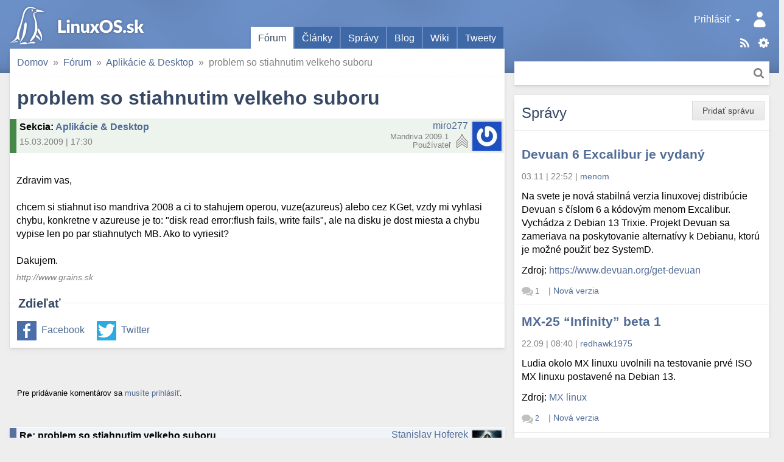

--- FILE ---
content_type: text/html; charset=utf-8
request_url: https://linuxos.sk/forum/16229/
body_size: 11319
content:
<!DOCTYPE html>
<html xmlns="http://www.w3.org/1999/xhtml" lang="sk" xml:lang="sk">
<head>
	<title>problem so stiahnutim velkeho suboru</title>
	<meta http-equiv="content-type" content="text/html; charset=utf-8" />
	<meta name="viewport" content="width=device-width, initial-scale=1.0">
	
		<link rel="stylesheet" href="/static/CACHE/css/output.9f41e367a0f8.css" type="text/css">
	
	
	<link rel="shortcut icon" href="/favicon.ico" />
	<link rel="canonical" href="https://linuxos.sk/forum/16229/" />
	<meta property="og:site_name" content="LinuxOS.sk" />
	
	<link rel="alternate" title="Články" href="/clanok/feeds/latest/?include_comments" type="application/rss+xml" />

	<link rel="alternate" title="Fórum" href="/forum/feeds/latest/?include_comments" type="application/rss+xml" />

	<link rel="alternate" title="Správy" href="/spravy/feeds/latest/?include_comments" type="application/rss+xml" />

	<link rel="alternate" title="Blogy" href="/blog/feeds/latest/?include_comments" type="application/rss+xml" />

	<link rel="alternate" title="Diskusné príspevky" href="/komentare/feeds/latest/?include_comments" type="application/rss+xml" />

	<link rel="alternate" title="Desktopy" href="/desktopy/feeds/latest/?include_comments" type="application/rss+xml" />

	<link rel="alternate" title="Tweety" href="/tweety/feeds/latest/?include_comments" type="application/rss+xml" />

	
	<link rel="top" href="/" />
<link rel="search" href="/hladat/" />

	<link rel="author" href="/profil/777/" />
	

	<!--[if lt IE 9]>
	<script src="//html5shiv.googlecode.com/svn/trunk/html5.js"></script>
	<![endif]-->
	
	
	
	<meta name="description" content="Zdravim vas, chcem si stiahnut iso mandriva 2008 a ci to stahujem operou, vuze(azureus) alebo cez KGet, vzdy mi vyhlasi chybu, konkretne v azureuse je to: &#34;dis…" />

	
	
		

 <!-- Schema.org markup for Google+ -->
<meta itemscope="itemscope" itemtype="http://schema.org/Article" />
<meta itemprop="headline" content="problem so stiahnutim velkeho suboru" />
<meta itemprop="name" content="problem so stiahnutim velkeho suboru" />
<meta itemprop="description" content="Zdravim vas, chcem si stiahnut iso mandriva 2008 a ci to stahujem operou, vuze(azureus) alebo cez KGet, vzdy mi vyhlasi chybu, konkretne v azureuse je to: &#34;disk read error:flush fails, write fails&#34;, ale na disku je dost miesta a chybu vypise len po par stiahnutych MB. Ako to vyriesit? Dakujem." />
<meta itemprop="image" content="https://linuxos.sk/image/opengraph/31/16229.png" />

<!-- Twitter Card data -->
<meta name="twitter:card" content="summary" />
<meta name="twitter:title" content="problem so stiahnutim velkeho suboru" />
<meta name="twitter:description" content="Zdravim vas, chcem si stiahnut iso mandriva 2008 a ci to stahujem operou, vuze(azureus) alebo cez KGet, vzdy mi vyhlasi chybu, konkretne v azureuse je to: &#34;disk read error:flush fails, write fails&#34;, …" />
<meta name="twitter:image:src" content="https://linuxos.sk/image/opengraph/31/16229.png" />
<!--
<meta name="twitter:site" content="@publisher_handle" />
<meta name="twitter:creator" content="@author_handle" />
-->

<!-- Open Graph data -->
<meta property="og:title" content="problem so stiahnutim velkeho suboru" />
<meta property="og:type" content="article" />


<meta property="og:url" content="https://linuxos.sk/forum/16229/" />

<meta property="og:image" content="https://linuxos.sk/image/opengraph/31/16229.png" /><meta property="og:image:width" content="1200" /><meta property="og:image:height" content="630" />
<meta property="og:description" content="Zdravim vas, chcem si stiahnut iso mandriva 2008 a ci to stahujem operou, vuze(azureus) alebo cez KGet, vzdy mi vyhlasi chybu, konkretne v azureuse je to: &#34;disk read error:flush fails, write fails&#34;, ale na disku je dost miesta a chybu vypise len po par stiahnutych MB. Ako to vyriesit? Dakujem." />

<meta property="article:published_time" content="2009-03-15T17:30:10+01:00" />
<meta property="article:modified_time" content="2009-03-15T17:30:10+01:00" />

<meta property="fb:app_id" content="1442727632541333" />
	

</head>
<body class="">
	

	
		<div id="global_messages">
			
		</div>
	

	<input id="main_menu_toggle_input" type="checkbox">
	<label id="menu_shadow" for="main_menu_toggle_input" class="toggle-menu-action"></label>

	<header>
		<div id="header">
			<div id="logo"><a href="/">LinuxOS.sk</a></div>

			<label id="main_menu_toggle" for="main_menu_toggle_input" class="toggle-menu-action">Menu</label>

			<div id="menu_panel">
				<div class="actions">
					<a href="/sablony/" class="templates">Šablóny</a>
					<div class="touchhover-emul feeds">
						<ul id="rsslinks" class="dropdown menu">
	
		<li><a href="/clanok/feeds/latest/?include_comments" rel="nofollow">Články</a></li>
	
		<li><a href="/forum/feeds/latest/?include_comments" rel="nofollow">Fórum</a></li>
	
		<li><a href="/spravy/feeds/latest/?include_comments" rel="nofollow">Správy</a></li>
	
		<li><a href="/blog/feeds/latest/?include_comments" rel="nofollow">Blogy</a></li>
	
		<li><a href="/komentare/feeds/latest/?include_comments" rel="nofollow">Diskusné príspevky</a></li>
	
		<li><a href="/desktopy/feeds/latest/?include_comments" rel="nofollow">Desktopy</a></li>
	
		<li><a href="/tweety/feeds/latest/?include_comments" rel="nofollow">Tweety</a></li>
	
</ul>
					</div>
					<a href="/hladat/" class="search-link" title="Hľadať">Hľadať</a>
				</div>
				<div id="user_panel" class="touchhover-emul">
					<label id="main_menu_back" for="main_menu_toggle_input" class="toggle-menu-action">Skryť menu</label>
					
	<a class="user notouch" href="/prihlasit/login/?next=/" rel="nofollow">
		Prihlásiť
	</a>
	<ul id="userlinks" class="dropdown menu">
		<li>
			<a href="/prihlasit/login/?next=/" rel="nofollow">Prihlásiť</a>
		</li>
		<li>
			<a href="/prihlasit/signup/" rel="nofollow">Registrovať</a>
		</li>
		<li>
			<a href="/prihlasit/password/reset/" rel="nofollow">Obnovenie hesla</a>
		</li>
	</ul>

				</div>

				<ul id="main_menu" class="tabs">
					
	<li class="active">
		<a href="/forum/prehlad/">Fórum</a>
		
	</li>
	<li>
		<a href="/clanok/">Články</a>
		
	</li>
	<li>
		<a href="/spravy/">Správy</a>
		
	</li>
	<li>
		<a href="/blog/">Blog</a>
		
	</li>
	<li>
		<a href="/wiki/">Wiki</a>
		
	</li>
	<li>
		<a href="/tweety/">Tweety</a>
		
	</li>

				</ul>

				<div id="search_panel" class="search">
					<form method="get" action="/hladat/" class="search btn">
						<div class="search-input">
							<input type="text" name="q"/>
							<button class="btn-search" title="Hľadať">Hľadať</button>
						</div>
					</form>
				</div>
			</div>
		</div>
	</header>

	<div id="main_content">
		<div class="content-module">
			
	
	
	
	
				
				<nav>
	<div id="site_breadcrumbs">
		<ul class="breadcrumb">
			<li class="home"><span class="crumb"><a href="/">Domov<span class="icon"></span></a></span></li><li><span class="crumb"><a href="/forum/prehlad/">Fórum<span class="icon"></span></a></span></li><li><span class="crumb"><a href="/forum/aplikacie-desktop/">Aplikácie &amp; Desktop<span class="icon"></span></a></span></li><li><span class="crumb">problem so stiahnutim velkeho suboru</span></li>
		</ul>
	</div>
</nav>

			


			



<h1>problem so stiahnutim velkeho suboru</h1>
<div class="forum-topic">
	
		
		<div class="discussion header vcard topic resolved">
	<div class="comment_info">
		
		
		<span class="subject">
	<strong>Sekcia</strong>: <a href="/forum/aplikacie-desktop/">Aplikácie &amp; Desktop</a>
</span>
		<span class="info">
			15.03.2009&nbsp;|&nbsp;17:30
			
			
		</span>
	</div>
	<span class="icon">
		
			<img src="//sk.gravatar.com/avatar/ae94addc79680864b79f0876235fa9c3/?s=48&amp;default=" class="gravatar photo" alt="Avatar" />
		
	</span>
	<span class="user">
		<span class="user_link"><a class="url fn" href="/profil/777/" rel="nofollow">miro277</a></span>
		<span class="user_rating rating_3" title="Body: 221"></span>
		<span class="note distribution">Mandriva 2009.1&nbsp;</span>
		<span class="role rank">Používateľ</span>
	</span>
	
		
	
	<div class="clear"></div>
</div>
	
	<div class="topic content">
<div class="text">
	 <br />
Zdravim vas,<br />
<br />
chcem si stiahnut iso mandriva 2008 a ci to stahujem operou, vuze(azureus) alebo cez KGet, vzdy mi vyhlasi chybu, konkretne v azureuse je to: &quot;disk read error:flush fails, write fails&quot;, ale na disku je dost miesta a chybu vypise len po par stiahnutych MB. Ako to vyriesit?<br />
<br />
Dakujem.
</div>


	<div class="signature">
		http://www.grains.sk
	</div>

</div>
</div>


	
	<div class="social fieldset">
		<div class="legend">Zdieľať</div>
		<div class="content">
			<ul>
				<li class="facebook"><a href="https://www.facebook.com/sharer.php?u=https%3A%2F%2Flinuxos.sk%2Fforum%2F16229%2F" rel="nofollow">Facebook</a></li>
				<li class="twitter"><a href="https://twitter.com/share?url=https%3A%2F%2Flinuxos.sk%2Fforum%2F16229%2F&amp;text=problem%20so%20stiahnutim%20velkeho%20suboru&amp;via=LinuxOS_sk&amp;hashtags=LinuxOSsk" rel="nofollow">Twitter</a></li>
			</ul>
		</div>
	</div>



		</div>

		<div class="discussion-block">
			


<div class="module comments">
	<a id="comments" href="#"></a>
	<div class="links top">
		
		<div class="btn-group">
			
				
					<p><small>Pre pridávanie komentárov sa <a href="/prihlasit/login/">musíte prihlásiť</a>.</small></p>
				
			

			
		</div>
		
		
	</div>
	
		<div class="comments_tree">

	<ul class="comment_thread thread_0"><li class="comment">
	<div class="comment-container">



</div>
	

	<ul class="comment_thread thread_1"><li class="comment">
	<div class="comment-container">



	
	
	
	<div class="discussion header vcard entry ">
	<div class="comment_info">
		
	

		<span class="subject">
	Re: problem so stiahnutim velkeho suboru
	<a class="headerlink" href="#link_154506"></a><a id="link_154506" class="comment_link" href="#"></a>
</span>
		<span class="info">
			15.03.2009&nbsp;|&nbsp;18:05
			
			
		</span>
	</div>
	<span class="icon">
		
			<img src="/media/thumbs/accounts/avatars/0f/1039/avatar_1039.jpeg.48x48_QfW4L4PzKqPWN6jYYhPKXbNs.jpeg" class="gravatar photo" alt="Avatar" />
		
	</span>
	<span class="user">
		<span class="user_link"><a class="url fn" href="/profil/1039/" rel="nofollow">Stanislav Hoferek</a></span>
		<span class="user_rating rating_5" title="Body: 15640"></span>
		<span class="note distribution">Greenie 18.04&nbsp;</span>
		<span class="role rank">Používateľ</span>
	</span>
	
		
	
	<div class="clear"></div>
</div>








<div class="discussion content">
	
		<div class="text">
		na aky disk kopirujes? aky ma format? mas pristupove prava?<br />
<br />
kolko mas tam volneho miesta?
		</div>
		
			<div class="signature">
				<a href="https://elist.sk?ref=4669" rel="nofollow">tlačené knihy a e-knihy</a>
			</div>
		
	
</div>

	<div class="links">
		
		
		
	</div>

<div class="clear"></div>


</div>
	

	<ul class="comment_thread thread_2"><li class="comment">
	<div class="comment-container">



	
	
	
	<div class="discussion header entry ">
	<div class="comment_info">
		
	
		<a class="parent-link" href="#link_154506"></a>
	

		<span class="subject">
	Re: problem so stiahnutim velkeho suboru
	<a class="headerlink" href="#link_154508"></a><a id="link_154508" class="comment_link" href="#"></a>
</span>
		<span class="info">
			15.03.2009&nbsp;|&nbsp;18:55
			
			
		</span>
	</div>
	<span class="icon">
		
			
		
	</span>
	<span class="user">
		<span class="user_link">Miro277</span>
		<span class="user_rating rating_0"></span>
		<span class="note distribution">&nbsp;</span>
		<span class="role rank">Návštevník</span>
	</span>
	
		
	
	<div class="clear"></div>
</div>








<div class="discussion content">
	
		<div class="text">
		Fat32, ma pristupove prava, bezne nan stahujem<br />
Volne miesto je min 6GB
		</div>
		
	
</div>

	<div class="links">
		
		
		
	</div>

<div class="clear"></div>


</div>
	

	<ul class="comment_thread thread_3"><li class="comment">
	<div class="comment-container">



	
	
	
	<div class="discussion header vcard entry ">
	<div class="comment_info">
		
	
		<a class="parent-link" href="#link_154508"></a>
	

		<span class="subject">
	Re: problem so stiahnutim velkeho suboru
	<a class="headerlink" href="#link_154510"></a><a id="link_154510" class="comment_link" href="#"></a>
</span>
		<span class="info">
			15.03.2009&nbsp;|&nbsp;19:04
			
			
		</span>
	</div>
	<span class="icon">
		
			<img src="/media/thumbs/accounts/avatars/0f/1039/avatar_1039.jpeg.48x48_QfW4L4PzKqPWN6jYYhPKXbNs.jpeg" class="gravatar photo" alt="Avatar" />
		
	</span>
	<span class="user">
		<span class="user_link"><a class="url fn" href="/profil/1039/" rel="nofollow">Stanislav Hoferek</a></span>
		<span class="user_rating rating_5" title="Body: 15640"></span>
		<span class="note distribution">Greenie 18.04&nbsp;</span>
		<span class="role rank">Používateľ</span>
	</span>
	
		
	
	<div class="clear"></div>
</div>








<div class="discussion content">
	
		<div class="text">
		no tak fat32 ma obmedzenie na velkost suboru. ak davas viac ako 4GB tak to urcite nedas tam korektne
		</div>
		
			<div class="signature">
				<a href="https://elist.sk?ref=4669" rel="nofollow">tlačené knihy a e-knihy</a>
			</div>
		
	
</div>

	<div class="links">
		
		
		
	</div>

<div class="clear"></div>


</div>
	

	</li><li class="comment">
	<div class="comment-container">



	
	
	
	<div class="discussion header vcard entry ">
	<div class="comment_info">
		
	
		<a class="parent-link" href="#link_154508"></a>
	

		<span class="subject">
	Re: problem so stiahnutim velkeho suboru
	<a class="headerlink" href="#link_154511"></a><a id="link_154511" class="comment_link" href="#"></a>
</span>
		<span class="info">
			15.03.2009&nbsp;|&nbsp;19:06
			
			
		</span>
	</div>
	<span class="icon">
		
			<img src="//sk.gravatar.com/avatar/6bea463b5e5f5b0ce41a8aa3b0503b6c/?s=48&amp;default=" class="gravatar photo" alt="Avatar" />
		
	</span>
	<span class="user">
		<span class="user_link"><a class="url fn" href="/profil/37/" rel="nofollow">borg</a></span>
		<span class="user_rating admin" title="Body: 6759"></span>
		<span class="note distribution">Fedora&nbsp;</span>
		<span class="role rank">Administrátor</span>
	</span>
	
		
	
	<div class="clear"></div>
</div>








<div class="discussion content">
	
		<div class="text">
		max. velkost suboru na fat32 je 4GB 
		</div>
		
	
</div>

	<div class="links">
		
		
		
	</div>

<div class="clear"></div>


</div>
	

	<ul class="comment_thread thread_4"><li class="comment">
	<div class="comment-container">



	
	
	
	<div class="discussion header vcard entry ">
	<div class="comment_info">
		
	
		<a class="parent-link" href="#link_154511"></a>
	

		<span class="subject">
	Re: problem so stiahnutim velkeho suboru
	<a class="headerlink" href="#link_154512"></a><a id="link_154512" class="comment_link" href="#"></a>
</span>
		<span class="info">
			15.03.2009&nbsp;|&nbsp;19:16
			
			
		</span>
	</div>
	<span class="icon">
		
			<img src="//sk.gravatar.com/avatar/077fa168d500f10a5376adf6c521a2cf/?s=48&amp;default=" class="gravatar photo" alt="Avatar" />
		
	</span>
	<span class="user">
		<span class="user_link"><a class="url fn" href="/profil/10950/" rel="nofollow">Peter Kotrčka</a></span>
		<span class="user_rating rating_3" title="Body: 127"></span>
		<span class="note distribution">Mandriva One 2009.0 KDE4&nbsp;</span>
		<span class="role rank">Používateľ</span>
	</span>
	
		
	
	<div class="clear"></div>
</div>








<div class="discussion content">
	
		<div class="text">
		persne tak. okrem toho nevidim dovod tahat velke DVD iso, ked su aj live CD s gnome alebo kde. tych updatov bude tolko, ze sa takmer vyrovnaju velkosti DVD.
		</div>
		
			<div class="signature">
				http://www.mandrivalinux.cz - http://www.mandriva.com
			</div>
		
	
</div>

	<div class="links">
		
		
		
	</div>

<div class="clear"></div>


</div>
	

	<ul class="comment_thread thread_5"><li class="comment">
	<div class="comment-container">



	
	
	
	<div class="discussion header vcard entry ">
	<div class="comment_info">
		
	
		<a class="parent-link" href="#link_154512"></a>
	

		<span class="subject">
	Re: problem so stiahnutim velkeho suboru
	<a class="headerlink" href="#link_154514"></a><a id="link_154514" class="comment_link" href="#"></a>
</span>
		<span class="info">
			15.03.2009&nbsp;|&nbsp;19:45
			
			
		</span>
	</div>
	<span class="icon">
		
			<img src="//sk.gravatar.com/avatar/ae94addc79680864b79f0876235fa9c3/?s=48&amp;default=" class="gravatar photo" alt="Avatar" />
		
	</span>
	<span class="user">
		<span class="user_link"><a class="url fn" href="/profil/777/" rel="nofollow">miro277</a></span>
		<span class="user_rating rating_3" title="Body: 221"></span>
		<span class="note distribution">Mandriva 2009.1&nbsp;</span>
		<span class="role rank">Používateľ</span>
	</span>
	
		
	
	<div class="clear"></div>
</div>








<div class="discussion content">
	
		<div class="text">
		celkom nerozumiem, ako nahradis riadnu distribuciu s Live CD
		</div>
		
			<div class="signature">
				http://www.grains.sk
			</div>
		
	
</div>

	<div class="links">
		
		
		
	</div>

<div class="clear"></div>


</div>
	

	<ul class="comment_thread thread_6"><li class="comment">
	<div class="comment-container">



	
	
	
	<div class="discussion header vcard entry ">
	<div class="comment_info">
		
	
		<a class="parent-link" href="#link_154514"></a>
	

		<span class="subject">
	Re: problem so stiahnutim velkeho suboru
	<a class="headerlink" href="#link_154515"></a><a id="link_154515" class="comment_link" href="#"></a>
</span>
		<span class="info">
			15.03.2009&nbsp;|&nbsp;19:53
			
			
		</span>
	</div>
	<span class="icon">
		
			<img src="//sk.gravatar.com/avatar/077fa168d500f10a5376adf6c521a2cf/?s=48&amp;default=" class="gravatar photo" alt="Avatar" />
		
	</span>
	<span class="user">
		<span class="user_link"><a class="url fn" href="/profil/10950/" rel="nofollow">Peter Kotrčka</a></span>
		<span class="user_rating rating_3" title="Body: 127"></span>
		<span class="note distribution">Mandriva One 2009.0 KDE4&nbsp;</span>
		<span class="role rank">Používateľ</span>
	</span>
	
		
	
	<div class="clear"></div>
</div>








<div class="discussion content">
	
		<div class="text">
		tak, ze to z live cd aj nainstalujes... 
		</div>
		
			<div class="signature">
				http://www.mandrivalinux.cz - http://www.mandriva.com
			</div>
		
	
</div>

	<div class="links">
		
		
		
	</div>

<div class="clear"></div>


</div>
	

	<ul class="comment_thread thread_7"><li class="comment">
	<div class="comment-container">



	
	
	
	<div class="discussion header vcard entry ">
	<div class="comment_info">
		
	
		<a class="parent-link" href="#link_154515"></a>
	

		<span class="subject">
	Re: problem so stiahnutim velkeho suboru
	<a class="headerlink" href="#link_154516"></a><a id="link_154516" class="comment_link" href="#"></a>
</span>
		<span class="info">
			15.03.2009&nbsp;|&nbsp;20:39
			
			
		</span>
	</div>
	<span class="icon">
		
			<img src="/media/thumbs/accounts/avatars/0f/1039/avatar_1039.jpeg.48x48_QfW4L4PzKqPWN6jYYhPKXbNs.jpeg" class="gravatar photo" alt="Avatar" />
		
	</span>
	<span class="user">
		<span class="user_link"><a class="url fn" href="/profil/1039/" rel="nofollow">Stanislav Hoferek</a></span>
		<span class="user_rating rating_5" title="Body: 15640"></span>
		<span class="note distribution">Greenie 18.04&nbsp;</span>
		<span class="role rank">Používateľ</span>
	</span>
	
		
	
	<div class="clear"></div>
</div>








<div class="discussion content">
	
		<div class="text">
		riadna distribucia? to je co?<br />
<br />
ubuntu je vacsinou iba 1cd a ake je uspesne. taktiez dalsie projekty. DVD je pre tych, ktory chcu instalovat programy z media. CD je pre tych, ktorym stacia programy na internete. inak je to pohodlnejsie a aktualnejsie. osobne teda odporucam CD
		</div>
		
			<div class="signature">
				<a href="https://elist.sk?ref=4669" rel="nofollow">tlačené knihy a e-knihy</a>
			</div>
		
	
</div>

	<div class="links">
		
		
		
	</div>

<div class="clear"></div>


</div>
	

	<ul class="comment_thread thread_8"><li class="comment">
	<div class="comment-container">



	
	
	
	<div class="discussion header vcard entry ">
	<div class="comment_info">
		
	
		<a class="parent-link" href="#link_154516"></a>
	

		<span class="subject">
	Re: problem so stiahnutim velkeho suboru
	<a class="headerlink" href="#link_154517"></a><a id="link_154517" class="comment_link" href="#"></a>
</span>
		<span class="info">
			15.03.2009&nbsp;|&nbsp;22:24
			
			
		</span>
	</div>
	<span class="icon">
		
			<img src="//sk.gravatar.com/avatar/077fa168d500f10a5376adf6c521a2cf/?s=48&amp;default=" class="gravatar photo" alt="Avatar" />
		
	</span>
	<span class="user">
		<span class="user_link"><a class="url fn" href="/profil/10950/" rel="nofollow">Peter Kotrčka</a></span>
		<span class="user_rating rating_3" title="Body: 127"></span>
		<span class="note distribution">Mandriva One 2009.0 KDE4&nbsp;</span>
		<span class="role rank">Používateľ</span>
	</span>
	
		
	
	<div class="clear"></div>
</div>








<div class="discussion content">
	
		<div class="text">
		on to napisal velmi spravne. .ubuntu nie je riadna distribucia<br />
<br />
P.S.: ani ziadne odvodene, ak by si sa chcel na to vyhovorit.
		</div>
		
			<div class="signature">
				http://www.mandrivalinux.cz - http://www.mandriva.com
			</div>
		
	
</div>

	<div class="links">
		
		
		
	</div>

<div class="clear"></div>


</div>
	

	<ul class="comment_thread thread_9"><li class="comment">
	<div class="comment-container">



	
	
	
	<div class="discussion header vcard entry ">
	<div class="comment_info">
		
	
		<a class="parent-link" href="#link_154517"></a>
	

		<span class="subject">
	Re: problem so stiahnutim velkeho suboru
	<a class="headerlink" href="#link_154518"></a><a id="link_154518" class="comment_link" href="#"></a>
</span>
		<span class="info">
			15.03.2009&nbsp;|&nbsp;22:29
			
			
		</span>
	</div>
	<span class="icon">
		
			<img src="/media/thumbs/accounts/avatars/0f/1039/avatar_1039.jpeg.48x48_QfW4L4PzKqPWN6jYYhPKXbNs.jpeg" class="gravatar photo" alt="Avatar" />
		
	</span>
	<span class="user">
		<span class="user_link"><a class="url fn" href="/profil/1039/" rel="nofollow">Stanislav Hoferek</a></span>
		<span class="user_rating rating_5" title="Body: 15640"></span>
		<span class="note distribution">Greenie 18.04&nbsp;</span>
		<span class="role rank">Používateľ</span>
	</span>
	
		
	
	<div class="clear"></div>
</div>








<div class="discussion content">
	
		<div class="text">
		a to ako preco? vsak prostredie je, jazykovy preklad je... v com je problem?<br />
<br />
bezna instalacia fedory ci mandrivy ci uz s KDE alebo s GNOME je okolo 2GB, rovnako ako u *buntu a odvodenin :)
		</div>
		
			<div class="signature">
				<a href="https://elist.sk?ref=4669" rel="nofollow">tlačené knihy a e-knihy</a>
			</div>
		
	
</div>

	<div class="links">
		
		
		
	</div>

<div class="clear"></div>


</div>
	

	<ul class="comment_thread thread_10"><li class="comment">
	<div class="comment-container">



	
	
	
	<div class="discussion header vcard entry ">
	<div class="comment_info">
		
	
		<a class="parent-link" href="#link_154518"></a>
	

		<span class="subject">
	Re: problem so stiahnutim velkeho suboru
	<a class="headerlink" href="#link_154519"></a><a id="link_154519" class="comment_link" href="#"></a>
</span>
		<span class="info">
			15.03.2009&nbsp;|&nbsp;22:33
			
			
		</span>
	</div>
	<span class="icon">
		
			<img src="//sk.gravatar.com/avatar/077fa168d500f10a5376adf6c521a2cf/?s=48&amp;default=" class="gravatar photo" alt="Avatar" />
		
	</span>
	<span class="user">
		<span class="user_link"><a class="url fn" href="/profil/10950/" rel="nofollow">Peter Kotrčka</a></span>
		<span class="user_rating rating_3" title="Body: 127"></span>
		<span class="note distribution">Mandriva One 2009.0 KDE4&nbsp;</span>
		<span class="role rank">Používateľ</span>
	</span>
	
		
	
	<div class="clear"></div>
</div>








<div class="discussion content">
	
		<div class="text">
		fuuu..celkom si aj trafil.. presne 2,0 GiB obsadeneho miesta na disku v mojej instalacii.
		</div>
		
			<div class="signature">
				http://www.mandrivalinux.cz - http://www.mandriva.com
			</div>
		
	
</div>

	<div class="links">
		
		
		
	</div>

<div class="clear"></div>


</div>
	</li></ul></li></ul></li></ul>

	</li><li class="comment">
	<div class="comment-container">



	
	
	
	<div class="discussion header vcard entry ">
	<div class="comment_info">
		
	
		<a class="parent-link" href="#link_154515"></a>
	

		<span class="subject">
	Re: problem so stiahnutim velkeho suboru
	<a class="headerlink" href="#link_154520"></a><a id="link_154520" class="comment_link" href="#"></a>
</span>
		<span class="info">
			15.03.2009&nbsp;|&nbsp;23:18
			
			
		</span>
	</div>
	<span class="icon">
		
			<img src="//sk.gravatar.com/avatar/ae94addc79680864b79f0876235fa9c3/?s=48&amp;default=" class="gravatar photo" alt="Avatar" />
		
	</span>
	<span class="user">
		<span class="user_link"><a class="url fn" href="/profil/777/" rel="nofollow">miro277</a></span>
		<span class="user_rating rating_3" title="Body: 221"></span>
		<span class="note distribution">Mandriva 2009.1&nbsp;</span>
		<span class="role rank">Používateľ</span>
	</span>
	
		
	
	<div class="clear"></div>
</div>








<div class="discussion content">
	
		<div class="text">
		mozno stracam prehlad, ale mam pocit, ze live cd su na vyskusanie, doteraz som mal len jedno live cd, bolo to ubuntu a fungovalo to tak, ze po vlozeni cd system docasne nainstalovalo na HDD, nic viac
		</div>
		
			<div class="signature">
				http://www.grains.sk
			</div>
		
	
</div>

	<div class="links">
		
		
		
	</div>

<div class="clear"></div>


</div>
	

	<ul class="comment_thread thread_8"><li class="comment">
	<div class="comment-container">



	
	
	
	<div class="discussion header vcard entry ">
	<div class="comment_info">
		
	
		<a class="parent-link" href="#link_154520"></a>
	

		<span class="subject">
	Re: problem so stiahnutim velkeho suboru
	<a class="headerlink" href="#link_154521"></a><a id="link_154521" class="comment_link" href="#"></a>
</span>
		<span class="info">
			15.03.2009&nbsp;|&nbsp;23:20
			
			
		</span>
	</div>
	<span class="icon">
		
			<img src="//sk.gravatar.com/avatar/077fa168d500f10a5376adf6c521a2cf/?s=48&amp;default=" class="gravatar photo" alt="Avatar" />
		
	</span>
	<span class="user">
		<span class="user_link"><a class="url fn" href="/profil/10950/" rel="nofollow">Peter Kotrčka</a></span>
		<span class="user_rating rating_3" title="Body: 127"></span>
		<span class="note distribution">Mandriva One 2009.0 KDE4&nbsp;</span>
		<span class="role rank">Používateľ</span>
	</span>
	
		
	
	<div class="clear"></div>
</div>








<div class="discussion content">
	
		<div class="text">
		vacsina live cd dnes umoznuje jednoducho system nainstalovat.. ci uz live cd mandrivy, fedory, opensuse.. alebo v uplne totalne najhorsom pripade aj live cd ubuntu ci greenie :-)<br />
<br />
live cd pri behu z cd nic na disk samo od seba nezapisuje, maximalne vyuziva najdenu swap particiu. jedine live cd, ktore sa &quot;poloinstalovalo&quot; bolo kedysi nejake trial cd suse, ktore potrebovalo asi 100 MB na disku
		</div>
		
			<div class="signature">
				http://www.mandrivalinux.cz - http://www.mandriva.com
			</div>
		
	
</div>

	<div class="links">
		
		
		
	</div>

<div class="clear"></div>


</div>
	

	</li><li class="comment">
	<div class="comment-container">



	
	
	
	<div class="discussion header vcard entry ">
	<div class="comment_info">
		
	
		<a class="parent-link" href="#link_154520"></a>
	

		<span class="subject">
	Re: problem so stiahnutim velkeho suboru
	<a class="headerlink" href="#link_154523"></a><a id="link_154523" class="comment_link" href="#"></a>
</span>
		<span class="info">
			15.03.2009&nbsp;|&nbsp;23:26
			
			
		</span>
	</div>
	<span class="icon">
		
			<img src="//sk.gravatar.com/avatar/cf337413aef4675781b3885af269ed98/?s=48&amp;default=" class="gravatar photo" alt="Avatar" />
		
	</span>
	<span class="user">
		<span class="user_link"><a class="url fn" href="/profil/5272/" rel="nofollow">lubos679</a></span>
		<span class="user_rating rating_4" title="Body: 555"></span>
		<span class="note distribution">&nbsp;</span>
		<span class="role rank">Používateľ</span>
	</span>
	
		
	
	<div class="clear"></div>
</div>








<div class="discussion content">
	
		<div class="text">
		LiveCD funguje inak. existuje tiez LiveDVD.<br />
Tak system ti nabootuje priamo z CD alebo DVD. Miesto disku ti vyuziva pamat RAM. Vlastne mozes aj doinstaluvavat programy, ale vsetko je len v RAMke. Vypnes pocitac a vsetko je fuc.<br />
Ale ked mas nabootovane LiveCD alebo DVD, da sa z neho system aj nainstalovat na disk a pouzivat ako normalny system. Napriklad nabootujes Ubuntu LiveCD a ked ti nabehne plocha, je tam moznost &quot;install&quot;. Teda je to okonka na ploche. Po instalacii na disk restartujes pocitac, vytiahnes CD/DVD a spustis system z disku.<br />
Co sa tyka toho stahovania. Fat 32, ako to uz hovorili, nedokaze ulozit subor vacsi ako 4GB. A ked zacnes stahovat, myslim si, ze si toto miesto alokuje prehliadac (alebo torrent klient alebo cez co to stahujes), a zisti, ze je to vacsie ako 4GB. takze ti to vypise chybu. Bud najdi mensie ISO, alebo preved ten disk na NTFS alebo nejaky iny filesystem.
		</div>
		
	
</div>

	<div class="links">
		
		
		
	</div>

<div class="clear"></div>


</div>
	

	</li><li class="comment">
	<div class="comment-container">



	
	
	
	<div class="discussion header vcard entry ">
	<div class="comment_info">
		
	
		<a class="parent-link" href="#link_154520"></a>
	

		<span class="subject">
	Re: problem so stiahnutim velkeho suboru
	<a class="headerlink" href="#link_154527"></a><a id="link_154527" class="comment_link" href="#"></a>
</span>
		<span class="info">
			15.03.2009&nbsp;|&nbsp;23:40
			
			
		</span>
	</div>
	<span class="icon">
		
			<img src="/media/thumbs/accounts/avatars/0f/1039/avatar_1039.jpeg.48x48_QfW4L4PzKqPWN6jYYhPKXbNs.jpeg" class="gravatar photo" alt="Avatar" />
		
	</span>
	<span class="user">
		<span class="user_link"><a class="url fn" href="/profil/1039/" rel="nofollow">Stanislav Hoferek</a></span>
		<span class="user_rating rating_5" title="Body: 15640"></span>
		<span class="note distribution">Greenie 18.04&nbsp;</span>
		<span class="role rank">Používateľ</span>
	</span>
	
		
	
	<div class="clear"></div>
</div>








<div class="discussion content">
	
		<div class="text">
		rozdiel medzi CD a DVD je v tom, ze DVD ma viac softveru. bodka.<br />
<br />
kedysi sa z livecd nedalo instalvoat, dnes sa uz da
		</div>
		
			<div class="signature">
				<a href="https://elist.sk?ref=4669" rel="nofollow">tlačené knihy a e-knihy</a>
			</div>
		
	
</div>

	<div class="links">
		
		
		
	</div>

<div class="clear"></div>


</div>
	

	<ul class="comment_thread thread_9"><li class="comment">
	<div class="comment-container">



	
	
	
	<div class="discussion header vcard entry ">
	<div class="comment_info">
		
	
		<a class="parent-link" href="#link_154527"></a>
	

		<span class="subject">
	Re: problem so stiahnutim velkeho suboru
	<a class="headerlink" href="#link_154528"></a><a id="link_154528" class="comment_link" href="#"></a>
</span>
		<span class="info">
			15.03.2009&nbsp;|&nbsp;23:41
			
			
		</span>
	</div>
	<span class="icon">
		
			<img src="//sk.gravatar.com/avatar/077fa168d500f10a5376adf6c521a2cf/?s=48&amp;default=" class="gravatar photo" alt="Avatar" />
		
	</span>
	<span class="user">
		<span class="user_link"><a class="url fn" href="/profil/10950/" rel="nofollow">Peter Kotrčka</a></span>
		<span class="user_rating rating_3" title="Body: 127"></span>
		<span class="note distribution">Mandriva One 2009.0 KDE4&nbsp;</span>
		<span class="role rank">Používateľ</span>
	</span>
	
		
	
	<div class="clear"></div>
</div>








<div class="discussion content">
	
		<div class="text">
		aj z greenie live cd? 
		</div>
		
			<div class="signature">
				http://www.mandrivalinux.cz - http://www.mandriva.com
			</div>
		
	
</div>

	<div class="links">
		
		
		
	</div>

<div class="clear"></div>


</div>
	

	<ul class="comment_thread thread_10"><li class="comment">
	<div class="comment-container">



	
	
	
	<div class="discussion header vcard entry ">
	<div class="comment_info">
		
	
		<a class="parent-link" href="#link_154528"></a>
	

		<span class="subject">
	Re: problem so stiahnutim velkeho suboru
	<a class="headerlink" href="#link_154529"></a><a id="link_154529" class="comment_link" href="#"></a>
</span>
		<span class="info">
			15.03.2009&nbsp;|&nbsp;23:47
			
			
		</span>
	</div>
	<span class="icon">
		
			<img src="/media/thumbs/accounts/avatars/0f/1039/avatar_1039.jpeg.48x48_QfW4L4PzKqPWN6jYYhPKXbNs.jpeg" class="gravatar photo" alt="Avatar" />
		
	</span>
	<span class="user">
		<span class="user_link"><a class="url fn" href="/profil/1039/" rel="nofollow">Stanislav Hoferek</a></span>
		<span class="user_rating rating_5" title="Body: 15640"></span>
		<span class="note distribution">Greenie 18.04&nbsp;</span>
		<span class="role rank">Používateľ</span>
	</span>
	
		
	
	<div class="clear"></div>
</div>








<div class="discussion content">
	
		<div class="text">
		z greenie livecd sa vzdy dalo instalovat :)
		</div>
		
			<div class="signature">
				<a href="https://elist.sk?ref=4669" rel="nofollow">tlačené knihy a e-knihy</a>
			</div>
		
	
</div>

	<div class="links">
		
		
		
	</div>

<div class="clear"></div>


</div>
	

	<ul class="comment_thread thread_11"><li class="comment">
	<div class="comment-container">



	
	
	
	<div class="discussion header vcard entry ">
	<div class="comment_info">
		
	
		<a class="parent-link" href="#link_154529"></a>
	

		<span class="subject">
	Re: problem so stiahnutim velkeho suboru
	<a class="headerlink" href="#link_154530"></a><a id="link_154530" class="comment_link" href="#"></a>
</span>
		<span class="info">
			16.03.2009&nbsp;|&nbsp;00:01
			
			
		</span>
	</div>
	<span class="icon">
		
			<img src="//sk.gravatar.com/avatar/077fa168d500f10a5376adf6c521a2cf/?s=48&amp;default=" class="gravatar photo" alt="Avatar" />
		
	</span>
	<span class="user">
		<span class="user_link"><a class="url fn" href="/profil/10950/" rel="nofollow">Peter Kotrčka</a></span>
		<span class="user_rating rating_3" title="Body: 127"></span>
		<span class="note distribution">Mandriva One 2009.0 KDE4&nbsp;</span>
		<span class="role rank">Používateľ</span>
	</span>
	
		
	
	<div class="clear"></div>
</div>








<div class="discussion content">
	
		<div class="text">
		nemas pravdu.. mne nenabootovalo.. a teda sa ani nedalo instalovat.. blbe bubuntu green edition cd :-(
		</div>
		
			<div class="signature">
				http://www.mandrivalinux.cz - http://www.mandriva.com
			</div>
		
	
</div>

	<div class="links">
		
		
		
	</div>

<div class="clear"></div>


</div>
	</li></ul></li></ul></li></ul></li></ul></li></ul></li></ul></li></ul></li></ul></li></ul></li></ul>

	</li><li class="comment">
	<div class="comment-container">



	
	
	
	<div class="discussion header vcard entry ">
	<div class="comment_info">
		
	

		<span class="subject">
	Re: problem so stiahnutim velkeho suboru
	<a class="headerlink" href="#link_154507"></a><a id="link_154507" class="comment_link" href="#"></a>
</span>
		<span class="info">
			15.03.2009&nbsp;|&nbsp;18:16
			
			
		</span>
	</div>
	<span class="icon">
		
			<img src="//sk.gravatar.com/avatar/077fa168d500f10a5376adf6c521a2cf/?s=48&amp;default=" class="gravatar photo" alt="Avatar" />
		
	</span>
	<span class="user">
		<span class="user_link"><a class="url fn" href="/profil/10950/" rel="nofollow">Peter Kotrčka</a></span>
		<span class="user_rating rating_3" title="Body: 127"></span>
		<span class="note distribution">Mandriva One 2009.0 KDE4&nbsp;</span>
		<span class="role rank">Používateľ</span>
	</span>
	
		
	
	<div class="clear"></div>
</div>








<div class="discussion content">
	
		<div class="text">
		a co torrent? cez tent o nejde?<br />
<br />
torrent.mandriva.com/public
		</div>
		
			<div class="signature">
				http://www.mandrivalinux.cz - http://www.mandriva.com
			</div>
		
	
</div>

	<div class="links">
		
		
		
	</div>

<div class="clear"></div>


</div>
	

	<ul class="comment_thread thread_2"><li class="comment">
	<div class="comment-container">



	
	
	
	<div class="discussion header entry ">
	<div class="comment_info">
		
	
		<a class="parent-link" href="#link_154507"></a>
	

		<span class="subject">
	Re: problem so stiahnutim velkeho suboru
	<a class="headerlink" href="#link_154509"></a><a id="link_154509" class="comment_link" href="#"></a>
</span>
		<span class="info">
			15.03.2009&nbsp;|&nbsp;18:57
			
			
		</span>
	</div>
	<span class="icon">
		
			
		
	</span>
	<span class="user">
		<span class="user_link">Miro277</span>
		<span class="user_rating rating_0"></span>
		<span class="note distribution">&nbsp;</span>
		<span class="role rank">Návštevník</span>
	</span>
	
		
	
	<div class="clear"></div>
</div>








<div class="discussion content">
	
		<div class="text">
		Prave torrent ma sklamal. Ved som napisal,aku chybu vypisuje azureus a ten je torrentovy
		</div>
		
	
</div>

	<div class="links">
		
		
		
	</div>

<div class="clear"></div>


</div>
	

	</li><li class="comment">
	<div class="comment-container">



	
	
	
	<div class="discussion header vcard entry ">
	<div class="comment_info">
		
	
		<a class="parent-link" href="#link_154507"></a>
	

		<span class="subject">
	Re: problem so stiahnutim velkeho suboru
	<a class="headerlink" href="#link_154522"></a><a id="link_154522" class="comment_link" href="#"></a>
</span>
		<span class="info">
			15.03.2009&nbsp;|&nbsp;23:24
			
			
		</span>
	</div>
	<span class="icon">
		
			<img src="//sk.gravatar.com/avatar/ae94addc79680864b79f0876235fa9c3/?s=48&amp;default=" class="gravatar photo" alt="Avatar" />
		
	</span>
	<span class="user">
		<span class="user_link"><a class="url fn" href="/profil/777/" rel="nofollow">miro277</a></span>
		<span class="user_rating rating_3" title="Body: 221"></span>
		<span class="note distribution">Mandriva 2009.1&nbsp;</span>
		<span class="role rank">Používateľ</span>
	</span>
	
		
	
	<div class="clear"></div>
</div>








<div class="discussion content">
	
		<div class="text">
		a na torrent.mandriva.com/public som nasiel len 2009
		</div>
		
			<div class="signature">
				http://www.grains.sk
			</div>
		
	
</div>

	<div class="links">
		
		
		
	</div>

<div class="clear"></div>


</div>
	

	<ul class="comment_thread thread_3"><li class="comment">
	<div class="comment-container">



	
	
	
	<div class="discussion header vcard entry ">
	<div class="comment_info">
		
	
		<a class="parent-link" href="#link_154522"></a>
	

		<span class="subject">
	Re: problem so stiahnutim velkeho suboru
	<a class="headerlink" href="#link_154524"></a><a id="link_154524" class="comment_link" href="#"></a>
</span>
		<span class="info">
			15.03.2009&nbsp;|&nbsp;23:28
			
			
		</span>
	</div>
	<span class="icon">
		
			<img src="//sk.gravatar.com/avatar/cf337413aef4675781b3885af269ed98/?s=48&amp;default=" class="gravatar photo" alt="Avatar" />
		
	</span>
	<span class="user">
		<span class="user_link"><a class="url fn" href="/profil/5272/" rel="nofollow">lubos679</a></span>
		<span class="user_rating rating_4" title="Body: 555"></span>
		<span class="note distribution">&nbsp;</span>
		<span class="role rank">Používateľ</span>
	</span>
	
		
	
	<div class="clear"></div>
</div>








<div class="discussion content">
	
		<div class="text">
		Skus u piratov <a href="http://thepiratebay.org/torrent/4130878/Mandriva_2008.1_spring_powerpack_i586_dvd">32bit</a> alebo <a href="http://thepiratebay.org/torrent/4135571/Mandriva_2008.1_spring_powerpack_x86-64_dvd">64bit</a> verziu. Ale stahovanie asi bude pomale. Malo peerov.
		</div>
		
	
</div>

	<div class="links">
		
		
		
	</div>

<div class="clear"></div>


</div>
	

	<ul class="comment_thread thread_4"><li class="comment">
	<div class="comment-container">



	
	
	
	<div class="discussion header vcard entry ">
	<div class="comment_info">
		
	
		<a class="parent-link" href="#link_154524"></a>
	

		<span class="subject">
	Re: problem so stiahnutim velkeho suboru
	<a class="headerlink" href="#link_154526"></a><a id="link_154526" class="comment_link" href="#"></a>
</span>
		<span class="info">
			15.03.2009&nbsp;|&nbsp;23:34
			
			
		</span>
	</div>
	<span class="icon">
		
			<img src="//sk.gravatar.com/avatar/ae94addc79680864b79f0876235fa9c3/?s=48&amp;default=" class="gravatar photo" alt="Avatar" />
		
	</span>
	<span class="user">
		<span class="user_link"><a class="url fn" href="/profil/777/" rel="nofollow">miro277</a></span>
		<span class="user_rating rating_3" title="Body: 221"></span>
		<span class="note distribution">Mandriva 2009.1&nbsp;</span>
		<span class="role rank">Používateľ</span>
	</span>
	
		
	
	<div class="clear"></div>
</div>








<div class="discussion content">
	
		<div class="text">
		vdaka, taham uz priamo z mirrorov
		</div>
		
			<div class="signature">
				http://www.grains.sk
			</div>
		
	
</div>

	<div class="links">
		
		
		
	</div>

<div class="clear"></div>


</div>
	</li></ul>

	</li><li class="comment">
	<div class="comment-container">



	
	
	
	<div class="discussion header vcard entry ">
	<div class="comment_info">
		
	
		<a class="parent-link" href="#link_154522"></a>
	

		<span class="subject">
	Re: problem so stiahnutim velkeho suboru
	<a class="headerlink" href="#link_154525"></a><a id="link_154525" class="comment_link" href="#"></a>
</span>
		<span class="info">
			15.03.2009&nbsp;|&nbsp;23:31
			
			
		</span>
	</div>
	<span class="icon">
		
			<img src="//sk.gravatar.com/avatar/077fa168d500f10a5376adf6c521a2cf/?s=48&amp;default=" class="gravatar photo" alt="Avatar" />
		
	</span>
	<span class="user">
		<span class="user_link"><a class="url fn" href="/profil/10950/" rel="nofollow">Peter Kotrčka</a></span>
		<span class="user_rating rating_3" title="Body: 127"></span>
		<span class="note distribution">Mandriva One 2009.0 KDE4&nbsp;</span>
		<span class="role rank">Používateľ</span>
	</span>
	
		
	
	<div class="clear"></div>
</div>








<div class="discussion content">
	
		<div class="text">
		sorry. este nedavno tam bol adresar old, kde boli starsie vydania.. 
		</div>
		
			<div class="signature">
				http://www.mandrivalinux.cz - http://www.mandriva.com
			</div>
		
	
</div>

	<div class="links">
		
		
		
	</div>

<div class="clear"></div>


</div>
	</li></ul></li></ul>

	</li><li class="comment">
	<div class="comment-container">



	
	
	
	<div class="discussion header entry ">
	<div class="comment_info">
		
	

		<span class="subject">
	Re: problem so stiahnutim velkeho suboru
	<a class="headerlink" href="#link_154513"></a><a id="link_154513" class="comment_link" href="#"></a>
</span>
		<span class="info">
			15.03.2009&nbsp;|&nbsp;19:19
			
			
		</span>
	</div>
	<span class="icon">
		
			
		
	</span>
	<span class="user">
		<span class="user_link">Miro277</span>
		<span class="user_rating rating_0"></span>
		<span class="note distribution">&nbsp;</span>
		<span class="role rank">Návštevník</span>
	</span>
	
		
	
	<div class="clear"></div>
</div>








<div class="discussion content">
	
		<div class="text">
		Skusim dat stahovat cd isa a casom dam vediet ako to dopadlo. 
		</div>
		
	
</div>

	<div class="links">
		
		
		
	</div>

<div class="clear"></div>


</div>
	

	</li><li class="comment">
	<div class="comment-container">



	
	
	
	<div class="discussion header vcard entry ">
	<div class="comment_info">
		
	

		<span class="subject">
	100 % vyriesene
	<a class="headerlink" href="#link_154531"></a><a id="link_154531" class="comment_link" href="#"></a>
</span>
		<span class="info">
			16.03.2009&nbsp;|&nbsp;00:04
			
			
		</span>
	</div>
	<span class="icon">
		
			<img src="//sk.gravatar.com/avatar/ae94addc79680864b79f0876235fa9c3/?s=48&amp;default=" class="gravatar photo" alt="Avatar" />
		
	</span>
	<span class="user">
		<span class="user_link"><a class="url fn" href="/profil/777/" rel="nofollow">miro277</a></span>
		<span class="user_rating rating_3" title="Body: 221"></span>
		<span class="note distribution">Mandriva 2009.1&nbsp;</span>
		<span class="role rank">Používateľ</span>
	</span>
	
		
	
	<div class="clear"></div>
</div>








<div class="discussion content">
	
		<div class="text">
		Je jasne, ze problem bol len v tom, ze fat32 je obmedzena na 4GB. Momentalne stahujem CD iso1,2,3<br />
<br />
Dakujem, vsetci ste mi pomohli
		</div>
		
			<div class="signature">
				http://www.grains.sk
			</div>
		
	
</div>

	<div class="links">
		
		
		
	</div>

<div class="clear"></div>


</div>
	

	<ul class="comment_thread thread_2"><li class="comment">
	<div class="comment-container">



	
	
	
	<div class="discussion header vcard entry ">
	<div class="comment_info">
		
	
		<a class="parent-link" href="#link_154531"></a>
	

		<span class="subject">
	Re: 100 % vyriesene
	<a class="headerlink" href="#link_154532"></a><a id="link_154532" class="comment_link" href="#"></a>
</span>
		<span class="info">
			16.03.2009&nbsp;|&nbsp;00:18
			
			
		</span>
	</div>
	<span class="icon">
		
			<img src="//sk.gravatar.com/avatar/077fa168d500f10a5376adf6c521a2cf/?s=48&amp;default=" class="gravatar photo" alt="Avatar" />
		
	</span>
	<span class="user">
		<span class="user_link"><a class="url fn" href="/profil/10950/" rel="nofollow">Peter Kotrčka</a></span>
		<span class="user_rating rating_3" title="Body: 127"></span>
		<span class="note distribution">Mandriva One 2009.0 KDE4&nbsp;</span>
		<span class="role rank">Používateľ</span>
	</span>
	
		
	
	<div class="clear"></div>
</div>








<div class="discussion content">
	
		<div class="text">
		stale ale nechapem, ze preco 2008?<br />
<br />
a preco nie live cd, ktore je mensie?
		</div>
		
			<div class="signature">
				http://www.mandrivalinux.cz - http://www.mandriva.com
			</div>
		
	
</div>

	<div class="links">
		
		
		
	</div>

<div class="clear"></div>


</div>
	

	<ul class="comment_thread thread_3"><li class="comment">
	<div class="comment-container">



	
	
	
	<div class="discussion header vcard entry ">
	<div class="comment_info">
		
	
		<a class="parent-link" href="#link_154532"></a>
	

		<span class="subject">
	Re: 100 % vyriesene
	<a class="headerlink" href="#link_154533"></a><a id="link_154533" class="comment_link" href="#"></a>
</span>
		<span class="info">
			16.03.2009&nbsp;|&nbsp;00:22
			
			
		</span>
	</div>
	<span class="icon">
		
			<img src="/media/thumbs/accounts/avatars/0f/1039/avatar_1039.jpeg.48x48_QfW4L4PzKqPWN6jYYhPKXbNs.jpeg" class="gravatar photo" alt="Avatar" />
		
	</span>
	<span class="user">
		<span class="user_link"><a class="url fn" href="/profil/1039/" rel="nofollow">Stanislav Hoferek</a></span>
		<span class="user_rating rating_5" title="Body: 15640"></span>
		<span class="note distribution">Greenie 18.04&nbsp;</span>
		<span class="role rank">Používateľ</span>
	</span>
	
		
	
	<div class="clear"></div>
</div>








<div class="discussion content">
	
		<div class="text">
		vynimocne suhlasim. sprava sa ako keby si chcel na pentium 100MHz nahodit debian a kvoli tomu si stiahne vsetky CD, ktorych je veru pozehnane...
		</div>
		
			<div class="signature">
				<a href="https://elist.sk?ref=4669" rel="nofollow">tlačené knihy a e-knihy</a>
			</div>
		
	
</div>

	<div class="links">
		
		
		
	</div>

<div class="clear"></div>


</div>
	

	<ul class="comment_thread thread_4"><li class="comment">
	<div class="comment-container">



	
	
	
	<div class="discussion header vcard entry ">
	<div class="comment_info">
		
	
		<a class="parent-link" href="#link_154533"></a>
	

		<span class="subject">
	Re: 100 % vyriesene
	<a class="headerlink" href="#link_154534"></a><a id="link_154534" class="comment_link" href="#"></a>
</span>
		<span class="info">
			16.03.2009&nbsp;|&nbsp;00:23
			
			
		</span>
	</div>
	<span class="icon">
		
			<img src="//sk.gravatar.com/avatar/077fa168d500f10a5376adf6c521a2cf/?s=48&amp;default=" class="gravatar photo" alt="Avatar" />
		
	</span>
	<span class="user">
		<span class="user_link"><a class="url fn" href="/profil/10950/" rel="nofollow">Peter Kotrčka</a></span>
		<span class="user_rating rating_3" title="Body: 127"></span>
		<span class="note distribution">Mandriva One 2009.0 KDE4&nbsp;</span>
		<span class="role rank">Používateľ</span>
	</span>
	
		
	
	<div class="clear"></div>
</div>








<div class="discussion content">
	
		<div class="text">
		aj ja vynimocne suhlasim s tym, ze mas pravdu, ked so mnou suhlasis
		</div>
		
			<div class="signature">
				http://www.mandrivalinux.cz - http://www.mandriva.com
			</div>
		
	
</div>

	<div class="links">
		
		
		
	</div>

<div class="clear"></div>


</div>
	</li></ul></li></ul></li></ul>

	</li><li class="comment">
	<div class="comment-container">



	
	
	
	<div class="discussion header vcard entry ">
	<div class="comment_info">
		
	

		<span class="subject">
	Re: problem so stiahnutim velkeho suboru
	<a class="headerlink" href="#link_154535"></a><a id="link_154535" class="comment_link" href="#"></a>
</span>
		<span class="info">
			16.03.2009&nbsp;|&nbsp;20:42
			
			
		</span>
	</div>
	<span class="icon">
		
			<img src="//sk.gravatar.com/avatar/64b3bc90115826065b31c25e29057f77/?s=48&amp;default=" class="gravatar photo" alt="Avatar" />
		
	</span>
	<span class="user">
		<span class="user_link"><a class="url fn" href="/profil/1669/" rel="nofollow">milossramek</a></span>
		<span class="user_rating rating_3" title="Body: 128"></span>
		<span class="note distribution">kubuntu, debian&nbsp;</span>
		<span class="role rank">Používateľ</span>
	</span>
	
		
	
	<div class="clear"></div>
</div>








<div class="discussion content">
	
		<div class="text">
		Pred par rokmi mi vtedy pouzivany system (zeby mandrake?) najskor stahovane data ukladal do /tmp a az po uspesnom stiahnuti cely subor skopiroval tam, kam mal. /tmp filesystem som mal maly, a tak mi velke downloady koncili podobne. Nebude to podobny problem?
		</div>
		
	
</div>

	<div class="links">
		
		
		
	</div>

<div class="clear"></div>


</div>
	</li></ul></li></ul>

</div>
		
	
	<div class="clear"></div>
</div>

		</div>
	</div>

	<div id="sidebar_1">
		
			<div class="module news">
				
					<ul class="object-tools">
						<li class="btn"><span class="wrap"><a href="/spravy/pridat/" class="text">Pridať správu</a></span></li>
					</ul>
				
				<h2 class="block-title">
					Správy
				</h2>
				

	
	<div class="module-row">
		<h3><a href="/spravy/detail/devuan-6-excalibur-je-vydany/">Devuan 6 Excalibur je vydaný</a></h3>
		<div class="info">
			<span class="time">03.11&nbsp;|&nbsp;22:52</span> |
			<span class="user"><a class="url fn" href="/profil/22395/" rel="nofollow">menom</a></span>
		</div>
		
		<p>Na svete je nová stabilná verzia linuxovej distribúcie Devuan s číslom 6 a kódovým menom Excalibur. Vychádza z Debian 13 Trixie. Projekt Devuan sa zameriava na poskytovanie alternatívy k Debianu, ktorú je možné použiť bez SystemD.</p>
		
			
	<p>
		Zdroj:
		
			<a href="https://www.devuan.org/get-devuan" rel="nofollow">https://www.devuan.org/get-devuan</a>
		
	</p>

		
		<div class="info bottom">
			<span class="comments">
				<span class="comments-stats">
	
		<a href="/spravy/detail/devuan-6-excalibur-je-vydany/#comments"><span class="count">1</span><span class="text name"> komentár</span></a>
	
</span>
			</span> |
			<span class="category"><a href="/spravy/kategoria/nova-verzia/">Nová verzia</a></span>
		</div>
	</div>

	
	<div class="module-row">
		<h3><a href="/spravy/detail/mx-25-infinity-beta-1/">MX-25 “Infinity” beta 1</a></h3>
		<div class="info">
			<span class="time">22.09&nbsp;|&nbsp;08:40</span> |
			<span class="user"><a class="url fn" href="/profil/44371/" rel="nofollow">redhawk1975</a></span>
		</div>
		
		<p>Ludia okolo MX linuxu uvolnili na testovanie prvé ISO MX linuxu postavené na Debian 13.</p>
		
			
	<p>
		Zdroj:
		
			<a href="https://mxlinux.org/blog/mx-25-infinity-beta-1-isos-now-available-for-testing-purposes/" rel="nofollow">MX linux</a>
		
	</p>

		
		<div class="info bottom">
			<span class="comments">
				<span class="comments-stats">
	
		<a href="/spravy/detail/mx-25-infinity-beta-1/#comments"><span class="count">2</span><span class="text name"> komentáre</span></a>
	
</span>
			</span> |
			<span class="category"><a href="/spravy/kategoria/nova-verzia/">Nová verzia</a></span>
		</div>
	</div>

	
	<div class="module-row">
		<h3><a href="/spravy/detail/q4os-61-andromeda/">Q4OS 6.1 &#34;Andromeda&#34;</a></h3>
		<div class="info">
			<span class="time">12.09&nbsp;|&nbsp;22:07</span> |
			<span class="user"><a class="url fn" href="/profil/1761/" rel="nofollow">Pavel</a></span>
		</div>
		
		<p>Bola vydaná nová verzia distribúcie <a href="https://q4os.org/downloads1.html">Q4OS</a> 6.1 "Andromeda", ktorá vychádza z Debianu 13.1 Trixie s desktopom Plasma alebo Trinity. Bude k dispozícii len pre 64 bit architektúru, pre 32 bit sa odporúča staršia verzia Q4OS 5 "Aquarius".</p>
		
			
	<p>
		Zdroj:
		
			<a href="https://distrowatch.com/?newsid=12552" rel="nofollow">DistroWatch.com</a>
		
	</p>

		
		<div class="info bottom">
			<span class="comments">
				<span class="comments-stats">
	
		<a href="/spravy/detail/q4os-61-andromeda/#comments"><span class="count">6</span><span class="text name"> komentárov</span></a>
	
</span>
			</span> |
			<span class="category"><a href="/spravy/kategoria/nova-verzia/">Nová verzia</a></span>
		</div>
	</div>

	
	<div class="module-row">
		<h3><a href="/spravy/detail/debian-131-trixie/">Debian 13.1 Trixie</a></h3>
		<div class="info">
			<span class="time">08.09&nbsp;|&nbsp;09:01</span> |
			<span class="user"><a class="url fn" href="/profil/44371/" rel="nofollow">redhawk1975</a></span>
		</div>
		
		<p>Po mesiaci od vydania Debian 13 vyšla nová verzia 13.1.</p><p>Debian 13.1 Trixie opravuje 71 chýb a pridáva 16 bezpečnostných aktualizácií.</p>
		
			
	<p>
		Zdroj:
		
			<a href="https://www.debian.org/News/2025/20250906" rel="nofollow">Debian</a>
		
	</p>

		
		<div class="info bottom">
			<span class="comments">
				<span class="comments-stats empty">
	
		<a href="/spravy/detail/debian-131-trixie/#comments"><span class="text">Žiadne komentáre</span></a>
	
</span>
			</span> |
			<span class="category"><a href="/spravy/kategoria/nova-verzia/">Nová verzia</a></span>
		</div>
	</div>

	
	<div class="module-row">
		<h3><a href="/spravy/detail/pouzivanie-linuxu-na-desktopoch-dosiahlo-v-us/">Používanie Linuxu na desktopoch dosiahlo v USA rekordnú úroveň.</a></h3>
		<div class="info">
			<span class="time">21.07&nbsp;|&nbsp;19:40</span> |
			<span class="user"><a class="url fn" href="/profil/43540/" rel="nofollow">Balin50</a></span>
		</div>
		
		<p>Linux prvýkrát v histórii prekročil 5 % podiel na trhu s desktopovými počítačmi v USA . Podľa globálnych štatistík spoločnosti StatCounter za jún 2025 má Linux teraz 5,04 % podiel na trhu s desktopovými počítačmi, čím prekonal kategóriu „ Neznámy “, ktorá predstavuje 4,76 %.</p>
		
			
	<p>
		Zdroj:
		
			<a href="https://news.itsfoss.com/linux-desktop-usage-usa/" rel="nofollow">https://news.itsfoss.com/linux-desktop-usage-usa/</a>
		
	</p>

		
		<div class="info bottom">
			<span class="comments">
				<span class="comments-stats">
	
		<a href="/spravy/detail/pouzivanie-linuxu-na-desktopoch-dosiahlo-v-us/#comments"><span class="count">2</span><span class="text name"> komentáre</span></a>
	
</span>
			</span> |
			<span class="category"><a href="/spravy/kategoria/it-novinky/">IT novinky</a></span>
		</div>
	</div>

	
	<div class="module-row">
		<h3><a href="/spravy/detail/o-konferencii-13-rocnik-konferencie-ossconf/">O konferencii 13. ročník konferencie OSSConf</a></h3>
		<div class="info">
			<span class="time">26.06&nbsp;|&nbsp;16:50</span> |
			<span class="user"><a class="url fn" href="/profil/424/" rel="nofollow">Miroslav Bendík</a></span>
		</div>
		
			<div class="info">
				Dátum udalosti: <span class="time">01.07.2025</span>
			</div>
		
		<p>V dňoch 1. – 3. júla 2025 sa na Žilinskej univerzite uskutoční 13. ročník konferencie OSSConf. Na webe je zverejnený <a href="https://ossconf.fri.uniza.sk/program-konference/">program konferencie</a> ako aj <a href="https://frcatel.fri.uniza.sk/users/beerb/OssConf2025/zbornik2025-prac.pdf">zborník</a>.</p>
		
			
	<p>
		Zdroj:
		
			<a href="https://ossconf.fri.uniza.sk/program-konference/" rel="nofollow">ossconf.fri.uniza.sk</a>
		
	</p>

		
		<div class="info bottom">
			<span class="comments">
				<span class="comments-stats empty">
	
		<a href="/spravy/detail/o-konferencii-13-rocnik-konferencie-ossconf/#comments"><span class="text">Žiadne komentáre</span></a>
	
</span>
			</span> |
			<span class="category"><a href="/spravy/kategoria/komunita/">Komunita</a></span>
		</div>
	</div>

	
	<div class="module-row">
		<h3><a href="/spravy/detail/google-prave-daroval-linux-foundation-umelu-i/">Google práve daroval Linux Foundation umelú inteligenciu</a></h3>
		<div class="info">
			<span class="time">26.06&nbsp;|&nbsp;11:37</span> |
			<span class="user"><a class="url fn" href="/profil/43540/" rel="nofollow">Balin50</a></span>
		</div>
		
		<p>Spoločnosť Google daruje protokol A2A nadácii Linux Foundation.</p>

<p>V apríli 2025 spoločnosť Google spustila protokol Agent2Agent (A2A), otvorený štandard navrhnutý tak, aby umožňoval bezpečnú a inteligentnú komunikáciu medzi autonómnymi agentmi s umelou inteligenciou.</p>

<p>O niekoľko mesiacov neskôr spoločnosť Google darovala A2A nadácii Linux Foundation, ktorá v spolupráci so spoločnosťami AWS, Cisco, Google, Microsoft, Salesforce, SAP a ServiceNow vytvorila projekt Agent2Agent .</p>



<p>Ďalšie info</p>
		
			
	<p>
		Zdroj:
		
			<a href="https://news.itsfoss.com/linux-foundation-agent2agent-protocol/" rel="nofollow">IT&#39;s FOSS</a>
		
	</p>

		
		<div class="info bottom">
			<span class="comments">
				<span class="comments-stats">
	
		<a href="/spravy/detail/google-prave-daroval-linux-foundation-umelu-i/#comments"><span class="count">1</span><span class="text name"> komentár</span></a>
	
</span>
			</span> |
			<span class="category"><a href="/spravy/kategoria/it-novinky/">IT novinky</a></span>
		</div>
	</div>

	
	<div class="module-row">
		<h3><a href="/spravy/detail/firefox-138-nova-funkcia-tabgroups/">Firefox 138 - nová funkcia TabGroups</a></h3>
		<div class="info">
			<span class="time">01.05&nbsp;|&nbsp;11:16</span> |
			<span class="user"><a class="url fn" href="/profil/43887/" rel="nofollow">kamowski</a></span>
		</div>
		
		<p>Čo robiť, ak mi TabGroups nefunguje, aj keď som už aktualizoval na FF 138?</p>
		
			
	<p>
		Zdroj:
		
			
				<a href="https://www.mozilla.org/en-US/firefox/138.0/releasenotes/" rel="nofollow">https://www.mozilla.org/en-US/firefox/138.0/releasenotes/</a>
			
		
	</p>

		
		<div class="info bottom">
			<span class="comments">
				<span class="comments-stats">
	
		<a href="/spravy/detail/firefox-138-nova-funkcia-tabgroups/#comments"><span class="count">1</span><span class="text name"> komentár</span></a>
	
</span>
			</span> |
			<span class="category"><a href="/spravy/kategoria/novinky/">Novinky</a></span>
		</div>
	</div>

	
	<div class="module-row">
		<h3><a href="/spravy/detail/video-ako-sa-vyraba-thermal-grizzly-pasta/">VIdeo ako sa vyrába Thermal Grizzly pasta</a></h3>
		<div class="info">
			<span class="time">29.04&nbsp;|&nbsp;21:41</span> |
			<span class="user"><a class="url fn" href="/profil/44371/" rel="nofollow">redhawk1975</a></span>
		</div>
		
		<p>video sa venuje rozdielom v teplovodivých pastách, ako sa teplovodivá pasta vyrába, dobrým a zlým tepelnoizolačným materiálom a ďalším témam, a to všetko o chladení procesorov a grafických kariet.</p>
		
			
	<p>
		Zdroj:
		
			<a href="https://www.youtube.com/watch?v=HsIk_mMrt2w" rel="nofollow">Gamer Nexus</a>
		
	</p>

		
		<div class="info bottom">
			<span class="comments">
				<span class="comments-stats empty">
	
		<a href="/spravy/detail/video-ako-sa-vyraba-thermal-grizzly-pasta/#comments"><span class="text">Žiadne komentáre</span></a>
	
</span>
			</span> |
			<span class="category"><a href="/spravy/kategoria/zaujimavy-clanok/">Zaujímavý článok</a></span>
		</div>
	</div>

	
	<div class="module-row">
		<h3><a href="/spravy/detail/mx-236/">MX-23.6</a></h3>
		<div class="info">
			<span class="time">17.04&nbsp;|&nbsp;08:50</span> |
			<span class="user"><a class="url fn" href="/profil/44371/" rel="nofollow">redhawk1975</a></span>
		</div>
		
		<p>13. apríla 2025 bola vydaná verzia MX linux 23.6</p>
		
			
	<p>
		Zdroj:
		
			<a href="https://mxlinux.org/blog/mx-23-6-now-available/" rel="nofollow">Mx linux blog</a>
		
	</p>

		
		<div class="info bottom">
			<span class="comments">
				<span class="comments-stats empty">
	
		<a href="/spravy/detail/mx-236/#comments"><span class="text">Žiadne komentáre</span></a>
	
</span>
			</span> |
			<span class="category"><a href="/spravy/kategoria/nova-verzia/">Nová verzia</a></span>
		</div>
	</div>

				<div class="module-links bottom">
					<a href="/spravy/" class="next">Ďalšie</a>
				</div>
				
				<div class="module-links bottom">
					<a href="/spravy/udalosti/" class="next">Všetky udalosti</a>
				</div>
				
					<div class="submit-row">
						<div class="positive">
							<div class="btn"><span class="wrap"><a class="text" href="/spravy/pridat/">Pridať správu</a></span></div>
						</div>
					</div>
				
			</div>
		
	</div>

	<div id="sidebar_2">
		
			<div id="module_block_polls" class="module polls">
				<h2 class="block-title">Anketa</h2>
				<div class="module-row">
					
					

	<h3><a href="/ankety/detail/stretli-ste-sa-s-open-source-strategiou-bitka/">Stretli ste sa s open-source stratégiou Bitka o Wesnoth?</a></h3>

	<div class="poll">
		<form action="/ankety/post/154/" method="post" id="polls-form">
			<input type='hidden' name='csrfmiddlewaretoken' value='3XCVbcPySmQEv05Dy1KxJCzLuOhHhzTGslJ6YD6yptfqjr1aXFmIscmj8tUrfEPm' />
			
			
<div class="module-row">
	<label>
		
			
				<input type="radio" name="choice" value="736" />
			
		
		Áno, hral som alebo hrávam
	</label>
	<div class="progress">
		<div class="bar" style="width: 39%">
			39 %
		</div>
	</div>
</div>

<div class="module-row">
	<label>
		
			
				<input type="radio" name="choice" value="737" />
			
		
		Nie, nestretol som sa
	</label>
	<div class="progress">
		<div class="bar" style="width: 39%">
			39 %
		</div>
	</div>
</div>

<div class="module-row">
	<label>
		
			
				<input type="radio" name="choice" value="738" />
			
		
		Nemám v láske počítačové stratégie
	</label>
	<div class="progress">
		<div class="bar" style="width: 23%">
			23 %
		</div>
	</div>
</div>

<div class="module-links bottom">
	<span class="info">Hlasov: 351</span> |
	<span class="comments">
		<span class="comments-stats">
	
		<a href="/ankety/detail/stretli-ste-sa-s-open-source-strategiou-bitka/#comments"><span class="count">1</span><span class="text name"> komentár</span></a>
	
</span>
	</span>
	
		| <a class="next" href="/ankety/">Ďalšie</a>
	
</div>
			
			<div class="submit-row">
				<input type="hidden" name="next" value="/forum/16229/" />
				
				
				<div class="positive">
					<button class="btn" type="submit"><span class="wrap"><span class="text">Hlasovať</span></span></button>
				</div>
				
			</div>
		</form>
	</div>

				</div>
			</div>
			<div class="module-group">
				<div id="module_block_linux" class="module linux">
					<h2 class="block-title">O Linuxe</h2>
					<ul class="menu">
						<li><a href="/co-je-linux/">Čo je to Linux?</a></li>
<li><a href="/internet/">Linux a internet</a></li>
<li><a href="/kancelaria/">Linux v kancelárii</a></li>
<li><a href="/multimedia/">Linux a multimédiá</a></li>
<li><a href="/hry/">Hry v Linuxe</a></li>
<li><a href="/veda/">Veda, výskum a publikovanie</a></li>
<li><a href="/odkazy/">Informačné zdroje SK/CZ</a></li>
					</ul>
				</div>
				
				<div id="module_block_portal" class="module portal">
					<h2 class="block-title">Portál</h2>
					<ul class="menu">
						<li><a href="/newsletter/subscribe/">Odber noviniek</a></li>
<li><a href="/blackhole/clanky/">Archív blackhole.sk</a></li>
<li><a href="/profil/mapa-uzivatelov/">Linuxáci na mape</a></li>
<li><a href="/portal-podporte-nas/">Podporte nás</a></li>
<li><a href="/portal-vyvoj/">Vývoj LinuxOS</a></li>
<li><a href="https://github.com/LinuxOSsk/Shakal-NG/issues">Hlásenie chýb</a></li>
<li><a href="/export/">Export dát</a></li>
<li><a href="/team/">O nás</a></li>
<li><a href="/sablony/">Nastaviť tému</a></li>
					</ul>
				</div>
				<div id="module_block_recommended" class="module odporucam">
					<h2 class="block-title">Odporúčame</h2>
					<div class="module-row">
						<p>
	<a href="http://vpsfree.cz" class="banner_button" style="background: url('/static/banners/banners.png?hash=53cb63dd80456ccd4cb5c345d1a760da') 0px -57px; width: 88px; height: 31px;" onclick="window.open(this.href); return false;">Banner vpsFree.cz o.s. - Virtuální Privátní Servery svobodně</a><br /><br />
	<a href="http://greenie.elist.sk/" class="banner_button" style="background: url('/static/banners/banners.png?hash=53cb63dd80456ccd4cb5c345d1a760da') 0px -128px; width: 150px; height: 40px;" title="Bezplatná online knižnica, chcem vydať knihu, knihy v PDF, epub či mobi pre Kindle" onclick="window.open(this.href); return false;">Knihy, e-book, PDF, knižnica, Greenie</a><br /><br />
	<a href="http://www.wisdomtech.sk/" class="banner_button" style="background: url('/static/banners/banners.png?hash=53cb63dd80456ccd4cb5c345d1a760da') 0px -168px; width: 150px; height: 40px;" onclick="window.open(this.href); return false;" title="Online Marketingová Agentúra | Wisdom Technologies s.r.o.">Online Marketingová Agentúra | Wisdom Technologies s.r.o.</a>
	<a href="https://www.amerys.sk/" class="banner_button" style="background: url('/static/banners/banners.png?hash=53cb63dd80456ccd4cb5c345d1a760da') 0px -208px; width: 150px; height: 40px;" onclick="window.open(this.href); return false;" title="Tvorba web stránok a eshopov, web aplikácie a reklama">Tvorba web stránok a eshopov, web aplikácie a reklama</a><br /><br />

	<a href="http://sk-spell.sk.cx/" onclick="window.open(this.href); return false;">SK-spell</a>
	<!--
	<script type="text/javascript" src="http://www.w3counter.com/tracker.js"></script> <script type="text/javascript">//<![CDATA[
	w3counter(44282);//]]>
	</script> <noscript> <div> <a href="http://www.w3counter.com"><img src="http://www.w3counter.com/tracker.php?id=44282" style="border: 0" alt="W3Counter"/></a></div> </noscript>
	-->
</p>
					</div>
				</div>
				<div id="module_block_support" class="module podporte">
					<h2 class="block-title">Podporte nás</h2>
					<div class="module-row">
						<div style='text-align : center;'>
<p>
Ak sa vám táto stránka páči, môžete nás podporiť tak, že si na vaše stránky umiestnite tento banner.<br /><a href="http://LinuxOS.sk"><img src="/static/banners/linuxos150x40.png" alt="Slovenský Linuxový portál" title="Slovenský linuxový portál" /></a>
</p>

<p>
Náš Twitter tag je <a href="https://twitter.com/LinuxOS_sk" rel="nofollow">#LinuxOSsk</a>
</p>


<div class="social">
	<p>
		Sledujte nás aj na sociálnej sieti
	</p>

	<ul>
		<li class="facebook"><a href="https://www.facebook.com/LinuxOS.sk/" rel="nofollow">Facebook</a></li>
		<li class="twitter"><a href="https://twitter.com/LinuxOS_sk" rel="nofollow">Twitter</a></li>
	</ul>
</div>

<br />

</div>
					</div>
				</div>
			</div>
		
	</div>
	<div class="page-footer">
		<a href="https://linuxos.sk/" style="font-weight: bold;">LinuxOS.sk</a> © 2004-2025 | <a href="/team/" style="font-weight: bold;">LinuxOS.sk - Team</a> | <b>ISSN 1337-7639</b> | <a href="/ochrana-osobnych-udajov/">Osobné údaje</a> | <a href="/newsletter/subscribe/">Odber noviniek</a><br />
	Hosting sponzorovaný <a href="https://vpsfree.cz/">vpsFree.cz</a> o.s.
	</div>

	<script type="text/javascript">
	//<![CDATA[
	window._urls = window._urls || {};
	window._urls.static_base = '/static/';
	//]]>
	</script>
	<script src="/static/CACHE/js/output.f75ed3c925ed.js"></script>
	
	
	
	
</body>
</html>

--- FILE ---
content_type: text/css
request_url: https://linuxos.sk/static/CACHE/css/output.9f41e367a0f8.css
body_size: 10308
content:
@charset "UTF-8";.sprite-after:after,.sprite-before:before{content:""}.sprite,.social li a:before,.status form button.watch.active,.status form button.watch,.comments-stats.empty a:before,.comments-stats .count:before,.comments .comments_tree .btn.reply .text,.comments .btn.flag,.comments .btn.edit,.comments .btn.watch.active,.comments .btn.watch,.comments .btn.delete,.comments .btn.private,.comments .btn.lock.active,.comments .btn.lock,.comments .btn.reply:before,.discussion.header .icon,.discussion.header .user_rating.rating_5,.discussion.header .user_rating.rating_4,.discussion.header .user_rating.rating_3,.discussion.header .user_rating.rating_2,.discussion.header .user_rating.rating_1,.discussion.header .user_rating.rating_0,.discussion.header .user_rating.admin,.discussion.header .parent-link,#search_panel button,#user_panel .user:after,#user_panel .user:before,#main_menu_back,#main_menu_toggle:after,#logo a,#header .search-link,#header .feeds,#header .templates,.trashcan-icon,.foldable-sidebar.open .block-title:before,.foldable-sidebar .block-title:first-child:before,.label.watch,.label.locked,.label.resolved,.label.new,.sprite-after:after,.sprite-before:before{background-repeat:no-repeat;background-size:400px 400px;display:block;background-image:url(/static/alpha/images/sprites.png?df82172afb70)}@media (-webkit-min-device-pixel-ratio:1.5),(min--moz-device-pixel-ratio:1.5),(-o-min-device-pixel-ratio:3/2),(min-device-pixel-ratio:1.5),(min-resolution:1.5dppx){.sprite,.social li a:before,.status form button.watch.active,.status form button.watch,.comments-stats.empty a:before,.comments-stats .count:before,.comments .comments_tree .btn.reply .text,.comments .btn.flag,.comments .btn.edit,.comments .btn.watch.active,.comments .btn.watch,.comments .btn.delete,.comments .btn.private,.comments .btn.lock.active,.comments .btn.lock,.comments .btn.reply:before,.discussion.header .icon,.discussion.header .user_rating.rating_5,.discussion.header .user_rating.rating_4,.discussion.header .user_rating.rating_3,.discussion.header .user_rating.rating_2,.discussion.header .user_rating.rating_1,.discussion.header .user_rating.rating_0,.discussion.header .user_rating.admin,.discussion.header .parent-link,#search_panel button,#user_panel .user:after,#user_panel .user:before,#main_menu_back,#main_menu_toggle:after,#logo a,#header .search-link,#header .feeds,#header .templates,.trashcan-icon,.foldable-sidebar.open .block-title:before,.foldable-sidebar .block-title:first-child:before,.label.watch,.label.locked,.label.resolved,.label.new,.sprite-after:after,.sprite-before:before{background-image:url(/static/alpha/images/sprites_2x.png?b519088a7514)}}.no-text-left,.no-text-right{overflow:hidden}.no-text-left{text-indent:-9999px}.no-text-right{text-indent:9999px}body.home .content-module .module,#sidebar_1 .module,#sidebar_2 .module,.content-module{background:#ffffff;box-shadow:0 0px 1px rgba(0,0,0,0.1),0 1px 2px rgba(0,0,0,0.05),0 2px 4px rgba(0,0,0,0.05),0 4px 8px rgba(0,0,0,0.05)}@media only screen and (max-width:60em){body.home .content-module .module,#sidebar_1 .module,#sidebar_2 .module,.content-module{box-shadow:none}}.modal-overlay .modal-header .modal-close:before{box-shadow:0 0px 1px rgba(0,0,0,0.1),0 1px 2px rgba(0,0,0,0.05),0 2px 4px rgba(0,0,0,0.05),0 4px 8px rgba(0,0,0,0.05)}.tooltip .tooltip-bubble,.modal-overlay .modal-window{box-shadow:0 0px 1px rgba(0,0,0,0.1),0 1px 2px rgba(0,0,0,0.1),0 2px 4px rgba(0,0,0,0.1),0 4px 8px rgba(0,0,0,0.1),0 8px 16px rgba(0,0,0,0.1),0 16px 32px rgba(0,0,0,0.1)}.modal-overlay .modal-content,.module-row,.block-title{padding-left:12px;padding-right:12px}.modal-overlay .modal-window:before,.module-row:before,.modal-overlay .modal-window:after,.module-row:after{content:"";display:table;clear:both}#main_content{float:left;width:50%;margin-left:25%;overflow:hidden;margin-top:-56px;position:relative}#main_content .content-module:after{content:"";display:table;clear:both}#sidebar_1{width:25%;float:left;margin-left:-75%;margin-top:-56px;position:relative}#sidebar_1 .module{margin-left:16px}#sidebar_2{width:25%;float:left;margin-top:20px;position:relative}#sidebar_2 .module{margin-right:16px}#header{height:120px;position:relative}#logo{top:0;left:16px;position:absolute;z-index:1}#main_menu{position:absolute;left:25%;bottom:40px}#user_panel{position:absolute;top:0;right:0;width:25%}#main_menu_toggle{position:absolute;right:16px}#search_panel{width:25%;position:absolute;right:0;bottom:-20px}#search_panel form{display:inline}#search_panel .search-input{margin-right:16px}#search_panel input{margin:0;width:100%;box-sizing:border-box;padding-right:35px}#search_panel button{position:absolute;right:24px;top:50%;padding:0;margin:-9.5px 0 0 0}@media only screen and (max-width:90em){#main_content{width:66%;margin-left:0;float:left}#sidebar_1{width:34%;float:right;margin-top:20px}#sidebar_1:before{display:none}#sidebar_2{width:34%;float:right;clear:right;margin-top:-16px}#sidebar_1 .module,#sidebar_2 .module{margin-left:0;margin-right:16px}#main_menu{left:auto;right:34%}#search_panel{width:34%}}@media only screen and (max-width:60em){#main_content,#sidebar_1,#sidebar_2{width:auto;margin-left:0;float:none}#main_content .content-module,#sidebar_1 .content-module,#sidebar_2 .content-module{margin-left:0;margin-right:0;margin-top:0}#main_content{margin-top:-40px}#main_content .content-module>.module:first-child{margin-top:0}#sidebar_1,#sidebar_2{margin-top:0}#sidebar_1 .module,#sidebar_2 .module{margin-left:0;margin-right:0}#sidebar_1{margin-bottom:0}#main_menu{left:244px;right:auto}#search_panel{position:relative;top:auto;right:auto;left:auto;width:auto}#search_panel .search-input{margin-left:16px}}@media only screen and (max-width:52em){#header{height:46px}#main_menu_toggle_input:checked ~ header #menu_panel{transform:none;transition:transform 200ms ease,visibility 0ms ease 0ms;visibility:visible}#menu_panel{position:fixed;left:0;top:0;height:100%;width:280px;transform:translateX(-103%);z-index:10;overflow-y:auto;visibility:hidden;transition:transform 200ms ease,visibility 0ms ease 200ms}#menu_panel #user_panel{width:100%}#menu_shadow{z-index:10;position:fixed;top:0;left:0;width:100%;height:100%}#main_content{margin-top:0px}#module_block_linux,#module_block_portal,#module_block_recommended,#module_block_support{display:none}}html,body{padding:0;margin:0;font-family:sans-serif;background:#eeeeee;color:#000000;line-height:1.4}h1,h2,h2,h3,h4,h5,h6{font-family:"Trebuchet MS",Helvetica,sans-serif;font-weight:bold;font-style:none;color:#364864;margin-top:12px;margin-bottom:12px;line-height:1.4;padding:0}h1{font-size:200%}h2{font-size:150%}h3{font-size:130%}h4{font-size:120%}h5{font-size:110%}h6{font-size:100%}@media only screen and (max-width:52em){h1{font-size:180%}h2{font-size:130%}h3{font-size:120%}h4{font-size:115%}h5{font-size:110%}h6{font-size:100%}}hr{background:#ededed;display:block;height:1px;border:none}p{line-height:1.4;margin:12px 0;padding:0}table{border-collapse:collapse;width:100%;margin:12px 0;box-sizing:border-box}td{border-bottom:1px solid #ededed;border-top:1px solid #ededed}th{background:#6b8fc7;color:#ffffff;text-align:left;font-weight:normal}th a{color:#ffffff}td,th{padding:4px 6px}tr:nth-child(2n){background:#ffffff}tr:nth-child(2n + 1){background:#f8f9fc}tr:last-child td{border-bottom:none}a{text-decoration:none;color:#506b95}a:hover{color:#28364b;text-decoration:underline}button{font-size:100%;line-height:1.4}button::-moz-focus-inner{padding:0;border:0}ul,ol{margin:12px 0 12px 24px;padding:0}ul{list-style:square}ul>li>ul{list-style:circle}img{border:none}dl{padding:0;margin:12px 0}dt,dd{padding:0;margin:0}dt{font-weight:bold}dd{margin-left:4EM}.pull-left{float:left}.pull-right{float:right}#main_content img{max-width:100%}pre,.codeblock{color:#666666}code{color:#d14;background:#fafafa}pre,.annotation,.codeblock{margin:12px 0;padding:12px;background:#fafafa;border:1px solid #ededed}.annotation{overflow:auto}.article.thumbnail{margin-right:12px}.highlighted{background:#fafa40;color:#000000}pre,.codeblock{overflow:auto}blockquote{font-style:italic;margin:12px 0;padding:12px 12px 12px 44px;background:#f0f4f9;position:relative}blockquote:before{font-family:"Georgia","Times New Roman",serif;content:"”";font-size:300%;display:block;position:absolute;width:32px;text-align:center;top:0;left:0;bottom:0;color:#ffffff;background:#c4d2e9}.content-module{padding-left:12px;padding-right:12px;margin:16px}.content-module:before,.content-module:after{content:"";display:table;clear:both}.content-module .module-row{margin-left:-12px;margin-right:-12px}.content-module .module{margin-left:-12px;margin-right:-12px;border-top:1px solid #ededed;border-bottom:1px solid #ededed;margin-top:0;margin-bottom:-1px}.content-module .module .module-row{margin-left:0;margin-right:0}.content-module .module .module{padding-left:12px;padding-right:12px}.content-module .block-title{padding-left:0;padding-right:0}.content-module .related_documents .disabled a{color:gray;opacity:.75}.content-module .related_documents .current a{color:#000000;font-weight:bold}.content-module .related_documents .directnav{clear:both;overflow:hidden;margin:12px}.content-module .related_documents .directnav li{display:inline}.content-module .related_documents .directnav a{display:block;float:left;width:25%;text-align:center;text-decoration:none}.content-module .related_documents .directnav .first a:before{content:"« "}.content-module .related_documents .directnav .last a:after{content:" »"}.content-module .related_documents .directnav .prev a:before{content:"‹ "}.content-module .related_documents .directnav .next a:after{content:" ›"}body.home .content-module{box-shadow:none;background:none;border:none;margin:0;padding:0}body.home .content-module #site_breadcrumbs{display:none}body.home .content-module .block-title{padding-left:12px;padding-right:12px}body.home .content-module .module{border-top:none;border-bottom:none;margin:16px}@media only screen and (max-width:60em){body.home .content-module{margin-bottom:16px;border-bottom:1px solid #ededed}body.home .content-module .module{border-top:1px solid #ededed;margin-left:0;margin-right:0;margin-top:0;margin-bottom:0}}.module{margin:16px 0;padding-top:1px}@media only screen and (max-width:60em){.module{margin-top:0;margin-bottom:-1px}}.module.sidebar,.module.subpages{width:33%;margin-right:0;margin-left:16px;margin-top:12px;margin-bottom:12px;float:right;clear:right;border:1px solid #ededed;background:#ffffff}.module.sidebar h2,.module.subpages h2{padding-left:12px;padding-right:12px}.module.sidebar .module-row h2,.module.subpages .module-row h2{padding-left:0;padding-right:0}.module.odporucam .module-row{text-align:center}@media only screen and (max-width:60em){.module.tweets{display:none}}.block-title{font-family:sans-serif;font-weight:300}.module .block-title:after{content:"";display:block;height:1px;background:#ededed;margin-top:12px;margin-left:-12px;margin-right:-12px}.module.tabular{border-top:none}.module>.block-title{padding-left:12px;padding-right:12px}.module.tabular .block-title:after,.tabular .module .block-title:after{display:none}.module.preview{margin-left:0;margin-right:0;margin-top:12px;margin-bottom:12px;border:1px solid #ededed;overflow-y:auto;padding-left:12px;padding-right:12px}.module.preview .block-title{padding-left:0;padding-right:0}.module.preview .block-title:after{display:none}.module.preview .module{padding:0}.module.preview .module .module{padding-left:12px;padding-right:12px}.module.preview .module .block-title:after{display:block}.module.preview .module.sidebar{width:auto;float:none;margin-left:0;margin-right:0}.module.preview .clearpadding{margin-left:-12px;margin-right:-12px}.module-row{border-bottom:1px solid #ededed}.module-row:last-child{border-bottom:none}.module-row.tabular,.tabular .module-row{padding-left:0;padding-right:0;overflow-x:auto}.module-row.tabular table,.tabular .module-row table{margin-bottom:0;margin-top:0;min-width:36em}.module-row.tabular table td:first-child,.module-row.tabular table th:first-child,.tabular .module-row table td:first-child,.tabular .module-row table th:first-child{padding-left:12px}.module-row.tabular table td:last-child,.module-row.tabular table th:last-child,.tabular .module-row table td:last-child,.tabular .module-row table th:last-child{padding-right:12px}.module-row + table{margin-top:-1px}.module-links{text-align:center;padding:4px 6px}.module-links .prev:before{content:"\00AB "}.module-links .next:after{content:" \00BB"}.label,.badge,.verified,.unverified,.primary-address{display:inline-block;padding:2px 4px;font-size:0.8em;font-weight:bold;text-decoration:none;line-height:1.1em;color:white;text-shadow:0 -1px 0 gray;white-space:nowrap;vertical-align:baseline;background-color:#999}.badge{padding-right:0.8em;padding-left:0.8em;border-radius:0.8em}.badge:hover{border-radius:0.8em}.label,.verified,.unverified,.primary-address{border-radius:3px}.unverified{background:#b94a48}.verified{background:#468847}.primary-address{background:#6b8fc7}.clearfix{clear:both}.info{color:gray;margin:12px 0;font-size:90%}.info .subject{color:#000000;font-weight:bold}.info.items-count{font-size:80%}.info.items-count:before{content:' (';display:inline}.info.items-count:after{content:') ';display:inline}.subject{font-weight:bold}.label,.badge{color:white;margin:0;font-size:90%;text-shadow:0 -1px 0 rgba(0,0,0,0.1)}.label.info,.label.watch,.badge.info,.badge.watch{background-color:#6b8fc7;color:white}.label.warning,.badge.warning{background-color:#f89406;color:white}.label.success,.label.new,.badge.success,.badge.new{background-color:#468847;color:white}.label.important,.badge.important{background-color:#b94a48;color:white}.label.watch,.label.locked,.label.resolved,.label.new{background-color:transparent;padding:0;margin:0 4px 0 0;display:block;float:right}.label.new{overflow:hidden;text-indent:9999px;background-position:-200px -138px;width:19px;height:19px}.label.resolved{overflow:hidden;text-indent:9999px;background-position:-220px -138px;width:19px;height:19px}.label.locked{overflow:hidden;text-indent:9999px;background-position:-297px -118px;width:19px;height:19px}.label.watch{overflow:hidden;text-indent:9999px;background-position:-197px -118px;width:19px;height:19px}.notifications .links{float:right}.clear{clear:both}.table-topics td.date,.table-topics th.date{width:6em;text-align:right}.table-topics td.comments,.table-topics th.comments{width:4em;text-align:center}.table-topics td.status,.table-topics th.status{width:100px;text-align:right}td.actions{width:1%;white-space:nowrap;text-align:right}td.date{font-size:90%;color:gray}td.comments{text-align:center}ul.messages{list-style:none;margin:0;padding:0}ul.messages li{padding:8px 3em 8px 16px;margin:0;color:#000000;font-size:100%;position:relative}ul.messages li.debug{background:#e6e6e6;border-top:1px solid #d9d9d9;border-bottom:1px solid #d9d9d9;color:#666666}ul.messages li.debug a{color:#666666;text-decoration:none;font-weight:bold}ul.messages li.debug a:hover{text-decoration:underline}ul.messages li.info{background:#e1e9f4;border-top:1px solid #d3ddee;border-bottom:1px solid #d3ddee;color:#6b8fc7}ul.messages li.info a{color:#6b8fc7;text-decoration:none;font-weight:bold}ul.messages li.info a:hover{text-decoration:underline}ul.messages li.success{background:#edf3ed;border-top:1px solid #e3ede3;border-bottom:1px solid #e3ede3;color:#468847}ul.messages li.success a{color:#468847;text-decoration:none;font-weight:bold}ul.messages li.success a:hover{text-decoration:underline}ul.messages li.warning{background:#feefda;border-top:1px solid #feeacd;border-bottom:1px solid #feeacd;color:#f89406}ul.messages li.warning a{color:#f89406;text-decoration:none;font-weight:bold}ul.messages li.warning a:hover{text-decoration:underline}ul.messages li.error{background:#f5e4e4;border-top:1px solid #f1dbda;border-bottom:1px solid #f1dbda;color:#b94a48}ul.messages li.error a{color:#b94a48;text-decoration:none;font-weight:bold}ul.messages li.error a:hover{text-decoration:underline}ul.messages li a.delete-action{position:absolute;top:8px;right:16px}ul.messages li a.delete-action:hover{text-decoration:none}#global_messages ul.messages{margin-left:0;margin-right:0}.object-tools,.object-tools.btn-group{float:right;margin:12px 0 0 12px}.object-tools form,.object-tools.btn-group form{margin:0}.module .object-tools,.module .object-tools.btn-group{margin:8px;line-height:210%}@media only screen and (max-width:52em){.module .object-tools,.module .object-tools.btn-group{line-height:182%}}.module .object-tools>*,.module .object-tools.btn-group>*{line-height:1.4}.menu{list-style:none;background:#ffffff;color:#000000;margin:0;padding:0}.menu:hover{display:block}.menu li{padding:0;margin:0}.menu li a,.menu li button{display:block;padding:8px 12px;border:0;width:100%;text-align:left;background:transparent;color:#506b95;cursor:pointer}.menu li a:hover,.menu li a:active,.menu li button:hover,.menu li button:active{background:#6b8fc7;color:#ffffff;text-decoration:none}.menu.dropdown{box-shadow:0 0px 1px rgba(0,0,0,0.1),0 1px 2px rgba(0,0,0,0.05),0 2px 4px rgba(0,0,0,0.05),0 4px 8px rgba(0,0,0,0.05);display:none}.block-title + .menu{margin-top:-6px}.touchhover-emul:hover .dropdown,.touchhover .dropdown{display:block}.banner_button{text-indent:-9999px;overflow:hidden;background-position:top left;cursor:pointer;display:inline-block;margin:0;padding:0;border:0;vertical-align:top}.btn::-moz-focus-inner{padding:0;border:0}.progress{border:1px solid #ededed;height:16px;margin:12px 0}.progress .bar{border:1px solid #4673b9;background-color:#6b8fc7;background:linear-gradient(to bottom,#6b8fc7 5%,#5c84c1 100%);box-shadow:inset 0px 1px 0px 0px #b5c7e3;text-indent:-9999px;overflow:hidden;position:relative;top:-1px;left:-1px;height:16px}.module.polls .poll{margin-left:-12px;margin-right:-12px}#main_content .module.polls.compact .module-row .module-row{overflow:hidden;border:none}#main_content .module.polls.compact label{width:30%;float:left;text-align:right;margin:12px 0}#main_content .module.polls.compact .progress{width:69%;float:right}#main_content .module.polls.compact .module-links.bottom{margin-left:30%}.fieldset{border-top:1px solid #ededed;margin-top:2em;margin-left:-12px;margin-right:-12px}.fieldset .legend{float:left;background:#ffffff;font-size:1.25em;font-weight:bold;color:#364864;line-height:1;margin-top:-0.5em;padding-right:.2em;padding-left:.2em;margin-left:0.5em}.fieldset .content{clear:left;padding-top:1em;padding-left:12px;padding-right:12px;margin-top:12px;margin-bottom:12px}#site_breadcrumbs{overflow:hidden;border-bottom:1px dotted #ededed;color:gray;margin-left:-12px;margin-right:-12px;padding-top:12px;padding-bottom:12px}#site_breadcrumbs ul{margin:0;list-style:none;padding-left:12px;padding-right:12px}#site_breadcrumbs li{margin:0;padding:0;display:inline}#site_breadcrumbs li:before{content:"  »  "}#site_breadcrumbs li.home:before{content:""}.foldable-sidebar .block-title:first-child:before{background-position:-386px -31px;width:11px;height:11px}.foldable-sidebar.open .block-title:before{background-position:-263px -64px;width:11px;height:11px}@media only screen and (max-width:36em){#main_content .module.polls.compact label,#main_content .module.polls.compact .progress,#main_content .module.polls.compact .module-links.bottom{float:none;width:auto}#main_content .module.polls.compact .module-links.bottom{margin-left:0}.module.preview{border:none;margin-left:-12px;margin-right:-12px}.module.sidebar{width:auto;float:none;margin-top:0;margin-bottom:0;border-top:none;border-left:none;border-right:none;margin-left:-12px;margin-right:-12px}}@media only screen and (max-width:90em){.foldable-sidebar .block-title:first-child{cursor:pointer}.foldable-sidebar .block-title:first-child:after{display:none}.foldable-sidebar .block-title:first-child:before{content:"";vertical-align:middle;display:inline-block;margin-right:8px}.foldable-sidebar .module-row,.foldable-sidebar .module-links{display:none}.foldable-sidebar.open .block-title:after{display:block}.foldable-sidebar.open .block-title:before{display:inline-block}.foldable-sidebar.open .module-row,.foldable-sidebar.open .module-links{display:block}}.trashcan-icon{background-position:-375px -118px;width:16px;height:16px;overflow:hidden;text-indent:-9999px}figure{overflow:hidden;margin:6px auto;display:table;text-align:center}figure:before,figure:after{content:"";display:table;clear:both}figure img{display:block;margin:0}figure figcaption{display:block;padding:6px;font-size:80%;color:gray}.text-color-alert{color:#e64}.module .article-image{margin-right:16px;float:left;width:40%;max-width:240px;display:block}@media only screen and (max-width:52em){.module .article-image{display:none}}.module.banner .module-row:before,.module.banner .module-row:after{content:"";display:table;clear:both}.module.banner .module-row .label{float:left;margin:16px 16px 0 0}.module.banner .article-detail{overflow:hidden}.module.banner .perex{max-height:9.8em;overflow:hidden}.module.banner .perex p{margin:0}.module.banner .first{}.module.banner .first a:hover{text-decoration:none}.module.banner .first .article-image{float:none;margin:-12px -12px 0 -12px;position:relative;max-width:none;width:auto;overflow:hidden;min-height:240px;display:flex;flex-direction:column;justify-content:end}.module.banner .first .article-image img{position:absolute;width:100%;min-height:100%;max-height:100%;object-fit:cover}.module.banner .first .article-detail{position:relative;background:rgba(0,0,0,0.5);padding:12px;color:white;margin-top:120px;background:linear-gradient(0deg,rgba(0,0,0,0.5) 0%,rgba(0,0,0,0.1) 100%);position:relative;overflow:visible}.module.banner .first .article-detail:before{content:'';display:block;position:absolute;height:60px;width:100%;top:-60px;left:0;z-index:1;background:transparent;background:linear-gradient(0deg,rgba(0,0,0,0.1) 0%,rgba(0,0,0,0) 100%)}.module.banner .first .article-detail h1,.module.banner .first .article-detail h2,.module.banner .first .article-detail h3,.module.banner .first .article-detail h4,.module.banner .first .article-detail h5,.module.banner .first .article-detail h6,.module.banner .first .article-detail a{color:inherit}.module.banner .first .article-detail h3{display:block;border-bottom:1px solid white;padding:12px 0;margin:12px 0}.module.banner .first .article-detail .info{color:rgba(255,255,255,0.8)}.module.banner .first .article-detail .label{float:none;display:inline-block;vertical-align:middle;margin-top:0;margin-bottom:0}.module.banner .first .perex{max-height:none}.pagination{text-align:center}.pagination a,.pagination span{text-decoration:none;display:inline-block;padding:2px 0.3em;min-width:1.25em;border-radius:5px}.pagination a.prev:before,.pagination span.prev:before{content:"\00AB "}.pagination a.next:after,.pagination span.next:after{content:" \00BB"}.pagination a:hover,.pagination span:hover{color:#ffffff;background:#6b8fc7}.pagination li{display:inline;list-style:none;margin:0;padding:0}.pagination li.disabled a,.pagination li.disabled span,.pagination li.disabled a:hover .pagination li.disabled span:hover{color:gray;background:#ffffff;cursor:default}.pagination li.active a,.pagination li.active span,.pagination li.active a:hover,.pagination li.active span:hover{color:#ffffff;background:#6b8fc7}.module.tabular .pagination{border-top:1px solid #ededed}.errorlist,.errornote,.form-row ul.errorlist{margin-left:-12px;margin-right:-12px;padding-left:12px;padding-right:12px;margin-top:12px;margin-bottom:12px;list-style:none;background:#f5e4e4;padding-top:12px;padding-bottom:12px;border-top:1px solid #f1dbda;border-bottom:1px solid #f1dbda;color:#b94a48}.form-row{margin-top:12px;margin-bottom:12px}.form-row:after{content:" ";display:block;clear:both}.form-row .field-label,.form-row .formset-label{float:left;width:12em;vertical-align:middle;padding:8px 0}.form-row .form-control{display:block;margin-left:12em}.form-row .required{font-weight:bold}.form-row .radio-description{padding:0;margin:0;font-size:.875em;margin:0 0 .5em 0;color:gray}.form-row ul{padding:0;margin:0;list-style:none}.form-row li{list-style:none}.form-row input[type=text],.form-row input[type=password],.form-row input[type=email],.form-row input[type=number],.form-row input[type=search],.form-row input[type=url],.form-row textarea{width:100%;box-sizing:border-box}.form-row input[type=checkbox],.form-row input[type=radio]{vertical-align:middle;margin-top:0;margin-bottom:0}@media only screen and (max-width:52em){.form-row .field-label,.form-row .formset-label{float:none;display:block;width:auto;margin-top:0;margin-bottom:6px}.form-row .form-control{margin-left:0}}.form-row.tabular{margin-left:-12px;margin-right:-12px}.form-row.tabular label{margin-left:12px}.textareawrapper div.richedit_container{clear:none}.submit-row{padding-left:12px;padding-right:12px;margin-left:-12px;margin-right:-12px;margin-bottom:-4px;background:#ffffff;border-top:1px solid #ededed;padding-top:12px}.submit-row:after{content:" ";display:block;clear:both}#sidebar_1 .submit-row,#sidebar_2 .submit-row{margin:0}.btn{border:none;padding:0;margin:0 0 12px 0;background:transparent;cursor:pointer;display:inline-block}.btn .wrap{box-shadow:inset 0px 1px 0px 0px #f9f9f9;background:linear-gradient(to bottom,#f2f2f2 5%,#e8e8e8 100%);border:1px solid #d9d9d9;background-color:#f2f2f2;display:block}.btn .wrap a,.btn .wrap .text{color:#404040;display:block;line-height:1.4;padding:5.33333px 16px}.btn .wrap a:hover,.btn .wrap .text:hover{color:#404040;text-decoration:none}.btn:hover .wrap,.btn:focus .wrap{background-color:#e5e5e5;background:linear-gradient(to bottom,#e5e5e5 5%,#e0e0e0 100%);border:1px solid #cccccc}.btn:disabled .wrap{background-color:#f9f9f9;background:linear-gradient(to bottom,#f9f9f9 5%,#f4f4f4 100%);border:1px solid #e0e0e0}.btn:focus .wrap,.btn a:focus{box-shadow:0 0 5px #6b8fc7}.btn .wrap{padding:0;margin:0;font-size:90%;cursor:pointer}.btn a{text-decoration:none}.btn a:hover{text-decoration:none}.btn.primary,.btn.danger,.btn.confirm{font-weight:bold}.btn.primary .wrap{box-shadow:inset 0px 1px 0px 0px #b5c7e3;background:linear-gradient(to bottom,#6b8fc7 5%,#5c84c1 100%);border:1px solid #4673b9;background-color:#6b8fc7}.btn.primary .wrap a,.btn.primary .wrap .text{color:#ffffff}.btn.primary .wrap a:hover,.btn.primary .wrap .text:hover{color:#ffffff}.btn.primary:hover .wrap,.btn.primary:focus .wrap{background-color:#5981c0;background:linear-gradient(to bottom,#5981c0 5%,#517bbd 100%);border:1px solid #3f68a7}.btn.primary:disabled .wrap{background-color:#b5c7e3;background:linear-gradient(to bottom,#b5c7e3 5%,#aec1e0 100%);border:1px solid #90abd5}.btn.primary:focus .wrap,.btn.primary a:focus{box-shadow:0 0 5px #6b8fc7}.btn.danger .wrap{box-shadow:inset 0px 1px 0px 0px #dca5a4;background:linear-gradient(to bottom,#b94a48 5%,#ab4341 100%);border:1px solid #953b39;background-color:#b94a48}.btn.danger .wrap a,.btn.danger .wrap .text{color:#ffffff}.btn.danger .wrap a:hover,.btn.danger .wrap .text:hover{color:#ffffff}.btn.danger:hover .wrap,.btn.danger:focus .wrap{background-color:#a74240;background:linear-gradient(to bottom,#a74240 5%,#a03f3d 100%);border:1px solid #833332}.btn.danger:disabled .wrap{background-color:#dca5a4;background:linear-gradient(to bottom,#dca5a4 5%,#d99e9d 100%);border:1px solid #ce817f}.btn.danger:focus .wrap,.btn.danger a:focus{box-shadow:0 0 5px #6b8fc7}.btn.confirm .wrap{box-shadow:inset 0px 1px 0px 0px #a3c4a3;background:linear-gradient(to bottom,#468847 5%,#3f7b40 100%);border:1px solid #356635;background-color:#468847}.btn.confirm .wrap a,.btn.confirm .wrap .text{color:#ffffff}.btn.confirm .wrap a:hover,.btn.confirm .wrap .text:hover{color:#ffffff}.btn.confirm:hover .wrap,.btn.confirm:focus .wrap{background-color:#3d773e;background:linear-gradient(to bottom,#3d773e 5%,#3a703b 100%);border:1px solid #2c552d}.btn.confirm:disabled .wrap{background-color:#a3c4a3;background:linear-gradient(to bottom,#a3c4a3 5%,#9dc09d 100%);border:1px solid #84b084}.btn.confirm:focus .wrap,.btn.confirm a:focus{box-shadow:0 0 5px #6b8fc7}.btn-group{margin:0 0 0 1px}.btn-group .btn{display:block;float:left;margin-left:-1px}.btn-group.reply,.btn-group.voting,.btn-group.admin{float:right}input[type=text],input[type=password],input[type=email],input[type=number],input[type=search],input[type=url],textarea{padding:8px;display:block;background:#ffffff;color:#333333;box-shadow:inset 0 1px 3px #f2f2f2;border-radius:0px;border:1px solid #e6e6e6}input[type=text]:focus,input[type=password]:focus,input[type=email]:focus,input[type=number]:focus,input[type=search]:focus,input[type=url]:focus,textarea:focus{outline:0;border-color:#6b8fc7;box-shadow:0px 0px 4px -1px #6b8fc7}input[type=text]:focus:invalid,.errors input[type=text],input[type=password]:focus:invalid,.errors input[type=password],input[type=email]:focus:invalid,.errors input[type=email],input[type=number]:focus:invalid,.errors input[type=number],input[type=search]:focus:invalid,.errors input[type=search],input[type=url]:focus:invalid,.errors input[type=url],textarea:focus:invalid,.errors textarea{border-color:#b94a48;color:#b94a48;box-shadow:0px 0px 4px -1px #b94a48}input[type=text][disabled],input[type=password][disabled],input[type=email][disabled],input[type=number][disabled],input[type=search][disabled],input[type=url][disabled],textarea[disabled]{cursor:not-allowed;background-color:#cccccc;color:#858585}input,textarea{margin-bottom:12px}fieldset,fieldset.module{border-top:1px solid #ededed;border-left:none;border-right:none;border-bottom:1px solid #ededed;background:#fcfcfc;margin-bottom:12px;margin-top:12px;box-shadow:none;padding-top:0;padding-bottom:0;padding-left:12px;padding-right:12px;margin-left:-12px;margin-right:-12px}form{margin-top:12px;margin-bottom:12px}form fieldset:last-child{margin-bottom:0;border-bottom:none}form:last-child{margin-bottom:0}button.link{padding:0;margin:0;background:transparent;border:none;outline:none;display:inline;box-shadow:non;text-decoration:none;cursor:pointer;color:#506b95}button.link:hover{color:#28364b;text-decoration:underline}p.help{font-size:80%;color:gray}.positive{float:right}.negative{float:left}table.formset{background:#fcfcfc;width:100%;box-sizing:border-box}table.formset input{margin:0}table.formset th{background:#fcfcfc;color:#000000;border-top:1px solid #ededed}table.formset .formset-field{margin-right:0}.formset-field{margin-right:16px}.formset-field input[type=text],.formset-field input[type=password],.formset-field input[type=email],.formset-field input[type=number],.formset-field input[type=search],.formset-field input[type=url],.formset-field textarea{width:100%}.formset-field input,.formset-field textarea{margin-bottom:0}#header{background-color:#6b8fc7;background-position:0px -280px;background-image:url(/static/alpha/images/sprites.png?df82172afb70);background-size:400px 400px}@media (-webkit-min-device-pixel-ratio:1.5),(min--moz-device-pixel-ratio:1.5),(-o-min-device-pixel-ratio:3/2),(min-device-pixel-ratio:1.5),(min-resolution:1.5dppx){#header{background-image:url(/static/alpha/images/sprites_2x.png?b519088a7514)}}#header .actions{top:101px;right:16px;margin-top:-40px;position:absolute}#header .templates,#header .feeds,#header .search-link{overflow:hidden;text-indent:-9999px;float:right;margin-left:12px;cursor:pointer}#header .templates{background-position:-277px -118px;width:19px;height:19px}#header .feeds{background-position:-100px -138px;width:19px;height:19px;position:relative;overflow:visible}#header .feeds .dropdown{position:absolute;right:0;top:19px;width:200px;text-indent:0;z-index:2}#header .search-link{background-position:-140px -138px;width:19px;height:19px;display:none}#header a{outline:none}#logo a{display:block;text-indent:-9999px;overflow:hidden;margin-left:auto;margin-right:auto;background-position:0px 0px;width:228px;height:80px}#main_menu{padding:0;margin:0 16px;list-style:none;z-index:1}#main_menu li{float:left;position:relative;margin-left:0px;margin-right:2px}#main_menu li a{display:block;padding:0.5em 0.75em 0.4em 0.75em;background:#3f68a7;color:#ffffff}#main_menu li.active a,#main_menu li a:hover{text-decoration:none;color:#364864;background:#ffffff;box-shadow:0px -5px 5px -5px rgba(0,0,0,0.1),-5px 0px 5px -5px rgba(0,0,0,0.1),5px 0px 5px -5px rgba(0,0,0,0.1)}#main_menu li .badge{position:absolute;top:-8px;right:8px}#main_menu_toggle{display:none}#main_menu_toggle:after{background-position:-361px -31px;width:24px;height:24px}#main_menu_back{display:none;background-position:-376px -81px;width:24px;height:24px}#user_panel{padding:16px;margin-right:0;z-index:1}#user_panel .user{display:block;text-align:right;color:#ffffff;line-height:32px;height:36px;vertical-align:middle;position:relative;white-space:nowrap;text-overflow:ellipsis;overflow:hidden}#user_panel .user a,#user_panel .user a:hover{color:#ffffff}#user_panel .user:before{content:"";float:right;margin-left:32px;background-position:-262px -31px;width:32px;height:32px}#user_panel .user:after{content:"";position:absolute;right:48px;top:50%;margin-top:-4px;background-position:-385px -9px;width:8px;height:8px}#user_panel .avatar{float:right;margin-left:32px;border:2px solid #ffffff;overflow:hidden}#user_panel .avatar img{display:block;width:32px;height:32px}#user_panel a:hover{text-decoration:none}#user_panel.touchhover-emul:hover #userlinks,#user_panel.touchhover #userlinks{display:block}#user_panel.authenticated .user:before{display:none}#userlinks{float:right;width:80%;margin:0 -6px 0 0}#menu_shadow{display:none}#search_panel .search-input{box-shadow:0 0px 1px rgba(0,0,0,0.1),0 1px 2px rgba(0,0,0,0.05),0 2px 4px rgba(0,0,0,0.05),0 4px 8px rgba(0,0,0,0.05)}#search_panel input{border:none;box-shadow:none;padding-top:12px;padding-bottom:12px}#search_panel button{border:none;text-indent:-9999px;overflow:hidden;background-color:transparent;background-position:-160px -138px;width:19px;height:19px}#menu_panel .module{display:none}#main_menu_toggle_input{z-index:-1;position:absolute;visibility:hidden}#menu_shadow,#main_menu_back,#main_menu_toggle{cursor:pointer}@media only screen and (max-width:60em){#header .search-link{display:block}#header .actions{margin-top:-48px}#search_panel{display:none}}@media only screen and (max-width:52em){#main_menu_toggle_input:checked ~ header #menu_panel{transform:none;transition:transform 200ms ease,visibility 0ms ease 0ms;visibility:visible}#menu_panel{background:#ffffff;box-shadow:0px 0px 12px -1px rgba(0,0,0,0.5)}#menu_panel #user_panel{background:#6b8fc7;margin-right:0;padding-left:0;padding-right:0;height:36px;position:relative}#menu_panel #user_panel #userlinks{position:absolute;right:16px}#menu_panel .avatar{float:left;margin-left:0;margin-right:12px}#menu_panel .user{padding-right:43px;text-align:left;margin-left:48px}#menu_panel .user:after{right:16px}#menu_panel .user:before{display:none}#menu_panel .module{display:block}.menu,#main_menu{border-bottom:1px solid #ededed}#main_menu{position:static;padding:8px 0;margin:0}#main_menu li{float:none;padding:0;margin:0;position:relative}#main_menu li a{background:#ffffff;border:none;color:#506b95;padding:8px 12px}#main_menu li a:hover,#main_menu li a:active,#main_menu li.active a:hover,#main_menu li.active a:active{box-shadow:none;border:none;color:#ffffff;background:#6b8fc7}#main_menu li.active a{box-shadow:none;border:none;background:#90abd5;color:#ffffff}#main_menu li .badge{top:50%;margin-top:-.7em}#main_menu_toggle_input:checked ~ #menu_shadow{display:block;background:rgba(0,0,0,0.5)}#main_menu_toggle{display:block;vertical-align:middle;height:46px;line-height:46px;color:white;font-weight:bold;text-transform:uppercase}#main_menu_toggle:hover{text-decoration:none}#main_menu_toggle:after{content:"";float:right;position:relative;top:50%;margin-top:-12px;margin-left:12px}#main_menu_back{display:block;text-indent:-9999px;position:absolute;left:12px;z-index:1;top:50%;margin-top:-12px}#search_panel{display:block;bottom:0;margin:16px 0}#search_panel .search-input{box-shadow:none;border:1px solid #ededed}#search_panel input{padding-top:8px;padding-bottom:8px}#header .actions{margin-top:16px;margin-right:16px;top:auto;right:auto;position:relative;float:right;z-index:2}#header .search-link{display:none}#logo a{background-position:-229px 0px;width:130px;height:30px;margin-top:8px;margin-bottom:8px}}.page-footer{clear:both;border:1px solid #d5d5d5;margin-top:12px;text-align:center;padding-left:12px;padding-right:12px}.discussion-block{margin-left:16px;margin-right:16px}.discussion-block .comments_tree .thread_1 .comment{box-shadow:0 0px 1px rgba(0,0,0,0.1),0 1px 2px rgba(0,0,0,0.05),0 2px 4px rgba(0,0,0,0.05),0 4px 8px rgba(0,0,0,0.05)}.discussion-block .comments_tree .thread_1 .comment .comment{box-shadow:none}@media only screen and (max-width:60em){.discussion-block{margin-left:0;margin-right:0}.discussion-block .comments_tree .thread_1 .comment{box-shadow:none}}.discussion.header{border:1px solid #ffffff;background:#f0f4f9;min-height:56px;position:relative}.discussion.header.me{background:#d3ddee}.discussion.header.me .user{background:#d3ddee}.discussion.header.resolved{background:#edf3ed}.discussion.header.resolved .user{background:#edf3ed}.discussion.header.deleted{background:#eac9c8}.discussion.header.deleted .user{background:#eac9c8}.discussion.header.new,.discussion.header.highlight{background:#ffffcc}.discussion.header.new .user,.discussion.header.highlight .user{background:#ffffcc}.discussion.header.resolved:after{background:#468847}.discussion.header.entry.me:after{background:#6b8fc7}.discussion.header.entry.resolved:after{background:#468847}.discussion.header.entry.private:after{background:#f89406}.discussion.header.entry.deleted:after{background:#b94a48}.discussion.header ul.files{border-top:1px solid rgba(0,0,0,0.05);margin-top:4px;padding-bottom:4px;padding-top:4px;clear:both}.discussion.header ul.files small{color:gray}.discussion.header .user{float:right;display:block;text-align:right;padding-right:3px;min-height:56px;position:absolute;right:56px;top:0px;background:#f0f4f9;padding-left:12px}.discussion.header .user_link{display:block;line-height:22px;vertical-align:bottom}.discussion.header .user_link a{line-height:22px;vertical-align:bottom}.discussion.header .distribution,.discussion.header .rank{display:block;font-size:80%;color:gray;white-space:nowrap;padding-right:28px;line-height:14px}.discussion.header.deleted .distribution,.discussion.header.deleted .rank,.discussion.header.deleted .info{color:#5d2524}.discussion.header .comment_info{margin-left:5px;margin-right:180px}.discussion.header .comment_info .subject{display:block;line-height:25px;white-space:nowrap;text-overflow:ellipsis;overflow:hidden;width:100%}.discussion.header .comment_info .info{line-height:25px}.discussion.header .comment_info .info .comment-link:before{content:" | "}.discussion.header .parent-link{position:absolute;margin-top:5px;z-index:1;background-position:-229px -64px;width:16px;height:15px}.discussion.header .parent-link + .subject{padding-left:21px}.discussion.header .user_rating{float:right;width:20px;height:36px;margin:-3px 0 0 8px}.discussion.header .user_rating.admin{background-position:-309px -81px}.discussion.header .user_rating.rating_0{background-position:-57px -81px}.discussion.header .user_rating.rating_1{background-position:-99px -81px}.discussion.header .user_rating.rating_2{background-position:-141px -81px}.discussion.header .user_rating.rating_3{background-position:-183px -81px}.discussion.header .user_rating.rating_4{background-position:-225px -81px}.discussion.header .user_rating.rating_5{background-position:-267px -81px}.discussion.header .icon{display:block;float:right;width:48px;height:48px;padding:4px;position:absolute;right:0px;top:0px;background-position:0px -81px}.discussion.header .comment_link{position:absolute;top:0px}.thread_1 .discussion.header:after{background-color:#56729f}.thread_2 .discussion.header:after{background-color:#6b8fc7}.thread_3 .discussion.header:after{background-color:#89a5d2}.thread_4 .discussion.header:after{background-color:#a6bcdd}.thread_5 .discussion.header:after{background-color:#c4d2e9}.thread_6 .discussion.header{margin-left:0}.thread_6 .discussion.header:after{display:none}.comments_tree form,.links form{display:inline}.comments .links{padding-left:12px;padding-right:12px;margin-top:12px;margin-bottom:12px}.comments_tree .thread_1>.comment + .comment{margin-top:12px}.comments_tree .thread_2 .comment{margin-bottom:0;border:none;background:white;border-left:1px solid #ededed}.discussion.header.new:after,.discussion.header.highlight:after{background:#ffff00}.discussion.header{margin-left:10px;position:relative}.discussion.header:after{content:"";display:block;position:absolute;top:0;left:-11px;bottom:0;width:11px;background:#56729f}.discussion.header.topic{border-top:1px solid #ededed}.discussion.header.entry .subject{font-weight:bold}.comments_tree ul.comment_thread{margin:0;padding:0;clear:both}.comments_tree ul.comment_thread ul.comment_thread ul.comment_thread{margin-left:6px}.comments_tree ul.comment_thread.thread_1{margin-left:0}.discussion.content,.topic.content{padding:.7em .7em 0 .7em}.comments_tree li.comment{list-style:none;padding:0;margin:0;background:#eeeeee}.comments_tree li.comment li.comment{background:#f8f9fc;overflow:hidden}.comments_tree li.comment li.comment li.comment{background:#ffffff}.comments_tree li.comment li.comment li.comment .discussion.header{border:1px solid rgba(0,0,0,0.1)}.comments_tree li.comment li.comment li.comment .discussion.header:after{top:-1px;bottom:-1px}.forum-topic{margin-left:-12px;margin-right:-12px}.comments .btn{margin-left:8px}.comments .btn .wrap{border:none;background:transparent;box-shadow:none}.comments .btn:focus .wrap,.comments .btn a:focus{box-shadow:none}.comments .btn .text{padding:0;color:#506b95}.comments .btn.reply{float:right}.comments .btn.reply:before{content:"";display:inline-block;vertical-align:middle;margin-right:.5em;background-position:-40px -138px;width:19px;height:19px}.comments .btn.reply .wrap{display:inline-block}.comments .btn-group{margin-right:16px;margin-left:16px}.comments .links.top .btn-group{display:inline}.comments .links.top .comment-link{float:left;font-size:90%;line-height:1.4;margin-right:12px}@media only screen and (max-width:52em){.comments .links.top .btn.forget{margin-left:0}.comments .links.top .comment-link{float:none;display:block;margin-bottom:12px}}.comments .btn.lock,.comments .btn.private,.comments .btn.delete,.comments .btn.watch,.comments .btn.edit,.comments .btn.flag{overflow:hidden;text-indent:9999px}.comments .btn.lock{background-position:-297px -118px;width:19px;height:19px}.comments .btn.lock.active{background-position:-337px -118px;width:18px;height:18px}.comments .btn.private{background-position:-57px -118px;width:19px;height:19px}.comments .btn.delete{background-position:-137px -118px;width:19px;height:19px}.comments .btn.watch{background-position:-157px -118px;width:19px;height:19px}.comments .btn.watch.active{background-position:-197px -118px;width:19px;height:19px}.comments .btn.edit{background-position:0px -138px;width:19px;height:19px}.comments .btn.flag{background-position:-217px -118px;width:19px;height:19px}.comments .links.top .btn-group.reply{margin-left:0;margin-right:16px}.comments .links.top .btn-group.admin{margin-left:0;margin-right:0}.comments .comments_tree .links{overflow:hidden;min-width:158px;float:right;margin-top:0;margin-bottom:0}.comments .comments_tree .btn.reply:before{display:none}.comments .comments_tree .btn.reply .text{overflow:hidden;text-indent:9999px;background-position:-40px -138px;width:19px;height:19px}.comments .comments_tree .signature{float:left}.signature{color:gray;font-size:85%;font-style:italic;margin-top:0.5em;margin-bottom:0.5em}.comments-stats .text{display:none}.comments-stats a{padding-right:0.75em}.comments-stats .count{font-size:85%}.comments-stats .count:before{background-position:-97px -118px;width:19px;height:19px;content:"";display:inline-block;vertical-align:middle;margin-right:.25em}.comments-stats.empty a{padding-right:0}.comments-stats.empty a:before{background-position:-97px -118px;width:19px;height:19px;content:"";display:inline-block;vertical-align:middle}.status form{display:inline}.status form button.watch{float:right;cursor:pointer;border:none;display:inline-block;overflow:hidden;text-indent:9999px;background-position:-157px -118px;width:19px;height:19px}.status form button.watch.active{background-position:-197px -118px;width:19px;height:19px}.headerlink{text-decoration:none;color:#d14;display:none}.headerlink:after{content:"¶"}.comment_info:hover .headerlink{display:inline}.modal-overlay .comment-container .links,.comment-tooltip .links{display:none}.modal-overlay .comment-container .discussion.header,.comment-tooltip .discussion.header{margin-left:0}.modal-overlay .comment-container .discussion.header:after,.comment-tooltip .discussion.header:after{display:none}.comment-tooltip.tooltip{position:absolute;height:10px;left:0;right:0;z-index:2}.comment-tooltip.tooltip .tooltip-bubble{margin-left:32px;margin-right:32px;margin-top:40px;max-width:800px}.comment-tooltip.tooltip{transition:z-index 0s 0s ease,transform 0.15s ease-in,opacity 0.15s ease;transform:translateY(0px);opacity:1}.comment-tooltip.tooltip .parent-link{display:none}.comment-tooltip.tooltip .parent-link + .subject{padding-left:0}.social ul,.social li{list-style:none;padding:0;margin:0}.social li{padding:0 10px 0 0;display:inline-block}.social a{display:block;line-height:32px;text-decoration:none;padding:0 6px 0 0}.social li a:before{content:" ";display:inline-block;margin-right:8px;vertical-align:middle}.social li.facebook a:before{background-position:-295px -31px;width:32px;height:32px}.social li.twitter a:before{background-position:-328px -31px;width:32px;height:32px}.gallery img{display:block}.gallery .image{margin:8px;display:inline-block;position:relative}.gallery .title{position:absolute;bottom:0;width:100%;background:rgba(0,0,0,0.5);padding:5px 0;text-align:center;color:white}.desktop.item{margin:12px 0}.desktop.item img{display:block;max-width:100%}.desktop.item .title{font-weight:bold}.module.desktops .module-row{overflow:hidden;padding-right:0}.module.desktops img{width:100%}.module.desktops .img-link{display:block;overflow:hidden;max-height:256px}.module.desktops .desktop.item{float:left;width:25%;max-width:268px}.module.desktops .desktop-content{margin-right:12px}@media only screen and (max-width:52em){.module.desktops .desktop.item{width:50%}}@media only screen and (max-width:36em){.module.desktops .module-row{padding-right:12px}.module.desktops .desktop-content{margin-right:0}.module.desktops .desktop.item{float:none;width:auto;max-width:inherit}}.module.desktops.sidebar .desktop.item{float:none;width:auto}.module.desktops.sidebar .module-row{overflow:visible}.module.desktop-list .module-row.desktop.item{overflow:hidden;margin:0;padding-top:12px;padding-bottom:12px}.module.desktop-list .image{float:left;width:256px;margin-right:12px}.module.desktop-list .image img{max-width:256px;max-height:256px;display:block}@media only screen and (max-width:52em){.module.desktop-list .image{width:128px}.module.desktop-list .image img{max-width:128px;max-height:128px}}@media only screen and (max-width:36em){.module.desktop-list .image{width:96px}.module.desktop-list .image img{max-width:96px;max-height:96px}}.content-tabs{display:block;list-style:none;border-bottom:1px solid #ededed;overflow:hidden;padding:0 12px 12px 12px;margin-left:-12px;margin-right:-12px;margin-top:12px;margin-bottom:12px}.content-tabs li{list-style:none;display:inline;margin:0;padding:0}.content-tabs a{display:block;float:left;margin-right:8px;padding:.2em .4em;text-decoration:none;border-radius:.8em}.content-tabs a:hover,.content-tabs a:active{background:#b5c7e3;color:#ffffff}.content-tabs .active a{background:#6b8fc7;color:#ffffff}.content-tabs + form,.content-tabs + .module{margin-top:-13px}.avatar-profile{border:1px solid #ededed;float:left;padding:12px;margin:16px 16px 16px 8px}.avatar-profile img{display:block}.vcard .module-row{overflow:hidden}#monthly_stats{height:200px}.monthly-stats-container .monthly-stats,.daily-stats-container .daily-stats{margin-top:12px;margin-bottom:12px;position:relative}.daily-stats .block{border:1px solid #ffffff;background:#eeeeee}@media only screen and (max-width:52em){.daily-stats .block{border-right:0;border-bottom:0}}.daily-stats .block.a-0{background:#faf0e1}.daily-stats .block.a-1{background:#faecca}.daily-stats .block.a-2{background:#f9eeb3}.daily-stats .block.a-3{background:#f9f59d}.daily-stats .block.a-4{background:#f0f886}.daily-stats .block.a-5{background:#def870}.daily-stats .block.a-6{background:#c6f859}.daily-stats .block.a-7{background:#aaf743}.daily-stats .block.a-8{background:#88f72c}.daily-stats .block.a-9{background:#61f616}.daily-stats .block.a-10{background:#35f600}.daily-stats .block.a-11{background:#31e300}.daily-stats .block.a-12{background:#2dcf00}.daily-stats .block.a-13{background:#28bc00}.daily-stats .block.a-14{background:#24a800}.daily-stats .block.a-15{background:#209500}.daily-stats .block.a-16{background:#1c8100}.daily-stats .block.a-17{background:#186e00}.daily-stats .block.a-18{background:#135a00}.daily-stats .block.a-19{background:#0f4700}.daily-stats .block.a-20{background:#0b3300}body .geoposition-widget{clear:none}.module-row>.geoposition-widget{margin-top:12px;margin-bottom:12px}body.modal-open{overflow:hidden}.modal-overlay{position:fixed;top:0;left:0;right:0;bottom:0;overflow:hidden;z-index:-1;background-color:transparent;pointer-events:none;transition:background-color 0.15s ease,z-index 0s 0.15s ease,transform 0.15s ease-in;transform:translateY(0px)}.modal-overlay .modal-window{background:white;opacity:0;transition:opacity 0.15s ease,transform 0.15s ease-out;transform:translateY(100px);margin:20px auto;position:relative;max-width:800px}.modal-overlay .modal-header .modal-close{border:none;width:50px;height:50px;position:absolute;top:-20px;right:-20px;z-index:1;background:transparent;cursor:pointer}.modal-overlay .modal-header .modal-close:before{content:'';display:block;position:absolute;top:10px;left:10px;width:30px;height:30px;background-color:#ffffff;border-radius:15px}.modal-overlay .modal-header .modal-close:after{content:'×';display:block;position:absolute;text-align:center;top:10px;left:10px;width:30px;height:30px;line-height:30px;font-size:16px;color:#000000;opacity:0.75}.modal-overlay.full .modal-content{padding:0}.modal-overlay.open,main .modal-overlay{z-index:1010;opacity:1;pointer-events:auto;background-color:rgba(0,0,0,0.5);transition:background-color 0.15s ease,z-index 0s 0s ease;overflow-y:auto}.modal-overlay.open .modal-window,main .modal-overlay .modal-window{opacity:1;transform:none}@media only screen and (max-width:60em){.modal-overlay .modal-window{margin:0;max-width:none}.modal-overlay .modal-header .modal-close{top:-3px;right:-3px}}.tooltip{position:relative}.tooltip .tooltip-bubble{background-color:white}.tooltip.closed,.tooltip.onhover .tooltip-bubble{z-index:-1;transition:z-index 0s 0.15s ease,transform 0.15s ease-in,opacity 0.15s ease;transform:translateY(100px);opacity:0}.tooltip.onhover .tooltip-bubble{position:absolute}.tooltip.onhover:hover .tooltip-bubble{z-index:2;transition:z-index 0s 0s ease,transform 0.15s ease-in,opacity 0.15s ease;transform:translateY(0px);opacity:1}.tooltip .tooltip-spacing{padding:8px}.calendar-widget caption{background-color:#6b8fc7;color:#ffffff;font-weight:bold;font-size:120%;padding:4px}.calendar-widget tr{background-color:transparent}.calendar-widget th{font-weight:bold;background-color:#e1e9f4;color:#6b8fc7}.calendar-widget td,.calendar-widget th{text-align:center;width:14.2857%}.calendar-widget .extra{opacity:0.25}.calendar-widget .active .day{background-color:#6b8fc7;color:#ffffff;font-weight:bold;padding-left:3px;padding-right:3px;border-radius:3px}.calendar-widget .tooltip-content{width:200px;text-align:left}.calendar-widget .events{padding:0;margin:0;list-style:none}.calendar-widget .events a{display:block}pre .hll{background-color:#ffffcc}pre .c{color:#408080;font-style:italic}pre .err{border:1px solid #FF0000}pre .k{color:#008000;font-weight:bold}pre .o{color:#666666}pre .cm{color:#408080;font-style:italic}pre .cp{color:#BC7A00}pre .c1{color:#408080;font-style:italic}pre .cs{color:#408080;font-style:italic}pre .gd{color:#A00000}pre .ge{font-style:italic}pre .gr{color:#FF0000}pre .gh{color:#000080;font-weight:bold}pre .gi{color:#00A000}pre .go{color:#888888}pre .gp{color:#000080;font-weight:bold}pre .gs{font-weight:bold}pre .gu{color:#800080;font-weight:bold}pre .gt{color:#0044DD}pre .kc{color:#008000;font-weight:bold}pre .kd{color:#008000;font-weight:bold}pre .kn{color:#008000;font-weight:bold}pre .kp{color:#008000}pre .kr{color:#008000;font-weight:bold}pre .kt{color:#B00040}pre .m{color:#666666}pre .s{color:#BA2121}pre .na{color:#7D9029}pre .nb{color:#008000}pre .nc{color:#0000FF;font-weight:bold}pre .no{color:#880000}pre .nd{color:#AA22FF}pre .ni{color:#999999;font-weight:bold}pre .ne{color:#D2413A;font-weight:bold}pre .nf{color:#0000FF}pre .nl{color:#A0A000}pre .nn{color:#0000FF;font-weight:bold}pre .nt{color:#008000;font-weight:bold}pre .nv{color:#19177C}pre .ow{color:#AA22FF;font-weight:bold}pre .w{color:#bbbbbb}pre .mb{color:#666666}pre .mf{color:#666666}pre .mh{color:#666666}pre .mi{color:#666666}pre .mo{color:#666666}pre .sb{color:#BA2121}pre .sc{color:#BA2121}pre .sd{color:#BA2121;font-style:italic}pre .s2{color:#BA2121}pre .se{color:#BB6622;font-weight:bold}pre .sh{color:#BA2121}pre .si{color:#BB6688;font-weight:bold}pre .sx{color:#008000}pre .sr{color:#BB6688}pre .s1{color:#BA2121}pre .ss{color:#19177C}pre .bp{color:#008000}pre .vc{color:#19177C}pre .vg{color:#19177C}pre .vi{color:#19177C}pre .il{color:#666666}pre strong{background:#ffff0040}pre em{background:#00ff0040}.codeblock .synComment{color:#408080;font-style:italic}.codeblock .synConstant{color:#008000;font-weight:bold}.codeblock .synIdentifier{color:#19177C}.codeblock .synStatement{color:#008000;font-weight:bold}.codeblock .synPreProc{color:#BC7A00}.codeblock .synType{color:#2E8B57;font-weight:bold}.codeblock .synSpecial{color:#B00040}.codeblock .synUnderlined{color:#000000;text-decoration:underline}.codeblock .synError{border:1px solid #FF0000}.codeblock .synTodo{color:#0000FF;background:#FFFF00 none}

--- FILE ---
content_type: application/javascript; charset=utf-8
request_url: https://linuxos.sk/static/CACHE/js/output.f75ed3c925ed.js
body_size: 5180
content:
(function(){"use strict";function checkFeatures(features){for(var i=0;i<features.length;++i){switch(features[i]){case"ajax":return window.XMLHttpRequest!==undefined;case"history_push":if(window.history&&window.history.pushState){return true;}
else{return false;}
break;case"touch":return"ontouchstart"in window;case"drop":return"ondrop"in window;case"file":return"File"in window&&"FileReader"in window;default:return false;}}
return true;}
var body=document.body;var ap=Array.prototype;if(!Element.prototype.matches){Element.prototype.matches=Element.prototype.msMatchesSelector||Element.prototype.webkitMatchesSelector;}
function getCookie(name){var cookieValue=null;if(document.cookie&&document.cookie!==''){var cookies=document.cookie.split(';');for(var i=0;i<cookies.length;i++){var cookie=cookies[i].trim();if(cookie.substring(0,name.length+1)==(name+'=')){cookieValue=decodeURIComponent(cookie.substring(name.length+1));break;}}}
return cookieValue;}
function setCookie(name,value,days){var expires;if(days){var date=new Date();date.setTime(date.getTime()+(days*24*60*60*1000));expires="; expires="+date.toGMTString();}
else{expires="";}
document.cookie=name+"="+value+expires+"; path=/";}
function has(obj,key){return Object.prototype.hasOwnProperty.call(obj,key);}
function lightCopy(obj){var copy={};for(var prop in obj){if(has(obj,prop)){copy[prop]=obj[prop];}}
return copy;}
function forEachDict(collection,fn){for(var key in collection){if(has(collection,key)){var value=collection[key];fn(key,value);}}}
function dictToPairs(collection){var pairs=[];forEachDict(collection,function(key,value){pairs.push([key,value]);});return pairs;}
function pairsToDict(collection){var dict={};collection.forEach(function(item){dict[item[0]]=item[1];});return dict;}
function encodeURLParameters(parameters){var urlParameterList=parameters;if(!Array.isArray(parameters)){urlParameterList=dictToPairs(urlParameterList);}
var urlComponents=[];urlParameterList.forEach(function(parameter){urlComponents.push(encodeURIComponent(parameter[0])+'='+encodeURIComponent(parameter[1]));});return urlComponents.join('&');}
var eventClasses={click:MouseEvent};function triggerEvent(element,name,memo,bubbles){var cls=eventClasses[name]||Event;var event=new cls(name,{bubbles:bubbles===false?false:true});event.memo=memo||{};element.dispatchEvent(event);}
function bindEvent(element,name,fn){element.addEventListener(name,fn,false);}
function unbindEvent(element,name,fn){element.removeEventListener(name,fn,false);}
function onLoad(callback){if(document.body){callback({memo:document.body});bindEvent(document.body,'contentloaded',callback);}
else{document.addEventListener("DOMContentLoaded",function(event){callback({memo:document.body});bindEvent(document.body,'contentloaded',callback);});}}
function onUnload(callback){bindEvent(document.body,'contentunloaded',callback);}
function triggerLoad(element){triggerEvent(document.body,'contentloaded',element,false);}
function triggerUnload(element){triggerEvent(document.body,'contentunloaded',element,false);}
function unbindOnLoad(callback){if(document.body){unbindEvent(document.body,'contentloaded',callback);}
else{document.addEventListener("DOMContentLoaded",function(event){unbindEvent(document.body,'contentloaded',callback);});}}
function unbindOnUnLoad(callback){unbindEvent(document.body,'contentunloaded',callback);}
function getAttachToElement(attachTo){if(attachTo===undefined){attachTo=document.body;}
if(attachTo.binderListeners===undefined){attachTo.binderListeners={};}
return attachTo;}
function eventProcessor(eventType,binderListeners){return function(e){var target=e.target;var eventListeners=binderListeners[eventType];binderListeners[eventType].forEach(function(listener){var selector=listener[0];var fn=listener[1];if(selector===null||target.matches(selector)){fn(e,target);}
else{var closest=target.closest(selector);if(closest!==null){fn(e,closest);}}});};}
function listen(selector,event,fn,attachTo){attachTo=getAttachToElement(attachTo);var binderListeners=attachTo.binderListeners;if(binderListeners[event]===undefined){binderListeners[event]=[];bindEvent(attachTo,event,eventProcessor(event,binderListeners));}
binderListeners[event].push([selector,fn]);}
function unlisten(selector,event,fn,attachTo){attachTo=getAttachToElement(attachTo);var binderListeners=attachTo.binderListeners;binderListeners[event]=binderListeners[event].filter(function(listener){return!(listener[0]===selector&&listener[1]===fn);});}
var liveListeners=[];var liveRegistered=false;function registerLiveListener(element,listener){var attachElements=qa(listener.attachTo,element,true);attachElements.forEach(function(element){listen(listener.selector,listener.event,listener.fn,element);});}
function unregisterLiveListener(element,listener){var attachElements=qa(listener.attachTo,element,true);attachElements.forEach(function(element){unlisten(listener.selector,listener.event,listener.fn,element);});}
function live(selector,event,fn,attachTo){if(!liveRegistered){onLoad(function(e){liveListeners.forEach(function(listener){registerLiveListener(e.memo,listener);});});onUnload(function(e){liveListeners.forEach(function(listener){unregisterLiveListener(e.memo,listener);});});liveRegistered=true;}
var listener={selector:selector,event:event,fn:fn,attachTo:attachTo};liveListeners.push(listener);registerLiveListener(document.body,listener);}
function debounce(fn,delay){var timer=null;function closure(){var args=arguments;clearTimeout(timer);timer=setTimeout(function(){fn.apply(null,args);},delay);}
function instant(){var args=arguments;clearTimeout(timer);fn.apply(null,args);}
closure.instant=instant;return closure;}
function q(selector,element){if(element===undefined){element=document;}
return element.querySelector(selector);}
function qa(selector,element,include_self){if(element===undefined){element=document;}
var elements=ap.slice.call(element.querySelectorAll(selector));if(include_self){if(element.matches(selector)){elements.unshift(element);}}
return elements;}
function id(id,element){var foundElement=document.getElementById(id);if(element===undefined){return foundElement;}
else{if(element.contains(foundElement)){return foundElement;}
else{return null;}}}
function el(tagName){var i,leni;var attrs={};var contentIndex=1;if(arguments.length>1&&arguments[1].constructor===Object){attrs=arguments[1];contentIndex=2;}
tagName=tagName.split(/(?=[\.#])/);var tag=document.createElement(tagName[0]);for(i=1,leni=tagName.length;i<leni;i++){var tagExtra=tagName[i];if(tagExtra[0]==='.'){tag.classList.add(tagExtra.slice(1));}
else{tag.setAttribute('id',tagExtra.slice(1));}}
for(var attrName in attrs){if(has(attrs,attrName)){tag.setAttribute(attrName,attrs[attrName]);}}
for(i=contentIndex,leni=arguments.length;i<leni;i++){var content=arguments[i];if(content===undefined){continue;}
if(typeof content==='string'){tag.appendChild(document.createTextNode(content));}
else{tag.appendChild(content);}}
return tag;}
function loaderJs(){var head=document.getElementsByTagName('head')[0];var loadedPaths;var registeredPaths=[];var waitingCallbacks=[];var scriptIsReady=function(state){return(state==='loaded'||state==='complete'||state==='uninitialized'||!state);};var fireCallbacks=function(){var firedCallbacks=[];waitingCallbacks.forEach(function(callback,i){var fn=callback[0];var paths=callback[1];if(paths.every(function(path){return loadedPaths.indexOf(path)!==-1;})){firedCallbacks.push(i);setTimeout(fn,0);}});firedCallbacks.reverse();for(var i=0;i<firedCallbacks.length;++i){waitingCallbacks.splice(firedCallbacks[i],1);}};return function(paths,callback){var missingPaths=[];if(loadedPaths===undefined){loadedPaths=[];var scripts=qa('SCRIPT');scripts.forEach(function(script){if(script.hasAttribute('src')){loadedPaths.push(script.getAttribute('src'));registeredPaths.push(script.getAttribute('src'));}});}
paths.forEach(function(path){if(registeredPaths.indexOf(path)===-1){missingPaths.push(path);registeredPaths.push(path);}});waitingCallbacks.push([callback,paths]);var loadMissingPath=function(){if(missingPaths.length===0){return;}
var path=missingPaths[0];missingPaths=missingPaths.splice(1);var script=document.createElement('SCRIPT');script.src=path;script.onreadystatechange=script.onload=function(path){return function(){if(scriptIsReady(script.readyState)){loadedPaths.push(path);if(missingPaths.length===0){setTimeout(fireCallbacks,0);}
else{loadMissingPath();}}};}(path);head.appendChild(script);};loadMissingPath();setTimeout(fireCallbacks,0);};}
function loaderCss(){var loadedCss={};return function(lib){lib.forEach(function(source){if(loadedCss[source]===undefined){var link=el('link',{rel:'stylesheet',type:'text/css',href:source});document.getElementsByTagName('head')[0].appendChild(link);loadedCss[source]=true;}});};}
window._utils2={checkFeatures:checkFeatures,getCookie:getCookie,setCookie:setCookie,has:has,lightCopy:lightCopy,forEachDict:forEachDict,dictToPairs:dictToPairs,pairsToDict:pairsToDict,encodeURLParameters:encodeURLParameters,triggerEvent:triggerEvent,bindEvent:bindEvent,unbindEvent:unbindEvent,onLoad:onLoad,onUnload:onUnload,triggerLoad:triggerLoad,triggerUnload:triggerUnload,unbindOnLoad:unbindOnLoad,listen:listen,unlisten:unlisten,live:live,debounce:debounce,q:q,qa:qa,id:id,el:el,loaderJs:new loaderJs(),loaderCss:new loaderCss()};}());;(function(_){function registerTouchhover(root){_.qa('.touchhover-emul',root).forEach(function(element){element.classList.remove('touchhover-emul');element.classList.add('touchhover-emul-js');});}
function onTouchHoverEmulClicked(e,element){if(e.which!==1){return;}
element.classList.toggle('touchhover');var target=e.target;while(target){if(target===element||target.classList.contains('notouch')){e.preventDefault();return;}
var tagName=target.tagName.toLowerCase();if(tagName==='a'||tagName==='button'){return;}
target=target.parentNode;}}
function onBodyClicked(e){if(e.which!==1){return;}
var target=e.target;_.qa('.touchhover-emul-js.touchhover').forEach(function(element){if(target!==element&&!element.contains(target)){element.classList.remove('touchhover');}});}
function copyMenu(root){if(root!==document.body){return;}
var clone;var menuPanel=_.id('menu_panel');var searchPanel=_.id('search_panel');var blockLinux=_.id('module_block_linux');var blockPortal=_.id('module_block_portal');if(menuPanel===null||searchPanel===null||blockLinux===null||blockPortal===null){return;}
clone=blockPortal.cloneNode(true);clone.setAttribute('id',clone.getAttribute('id')+'_clone');menuPanel.insertBefore(clone,searchPanel);clone=blockLinux.cloneNode(true);clone.setAttribute('id',clone.getAttribute('id')+'_clone');menuPanel.insertBefore(clone,searchPanel);}
_.onLoad(function(e){registerTouchhover(e.memo);copyMenu(e.memo);});_.listen('.touchhover-emul-js','click',onTouchHoverEmulClicked);_.listen(null,'click',onBodyClicked);}(_utils2));;(function(_){function onDeleteMessageClicked(e,element){if(e.which!==1){return;}
var listItem=element.closest('li');listItem.parentNode.removeChild(listItem);}
_.live('.delete-action','click',onDeleteMessageClicked,'ul.messages');}(window._utils2));;(function(_){function onBlockTitleClicked(e,element){if(e.which!==1){return;}
var container=element.closest('.foldable-sidebar');if(container!==null){container.classList.toggle('open');}}
_.listen('.block-title','click',onBlockTitleClicked);}(_utils2));;(function(_){"use strict";function ajaxForwardError(response){if(response.status!==0&&response.responseText){document.open();document.write(response.responseText);document.close();if(window.history!==undefined){window.history.replaceState({},null,window.location);}}
else{if(window.console){console.log("Response error, status: "+response.status);}}}
_.ajaxForwardError=ajaxForwardError;function xhrSend(options){var opts=_.lightCopy(options);opts.method=options.method||'GET';opts.crossOrigin=options.crossOrigin||false;var req=new XMLHttpRequest();var extraHeaders=options.extraHeaders||{};if(window._settings&&window._settings.debug){opts.failFn=opts.failFn||ajaxForwardError;}
if(options.progress){_.bindEvent(req.upload,'progress',options.progress);}
var data=opts.data;if(typeof data!='string'&&!(window.FormData!==undefined&&data instanceof window.FormData)){data=_.encodeURLParameters(data);}
req.open(opts.method,opts.url,true);if(opts.method==='GET'&&opts.cache===false){req.setRequestHeader('Cache-control','no-cache, must-revalidate, post-check=0, pre-check=0');req.setRequestHeader('Cache-control','max-age=0');req.setRequestHeader('Expires','0');req.setRequestHeader('Expires','Tue, 01 Jan 1980 1:00:00 GMT');req.setRequestHeader('Pragma','no-cache');}
if(!opts.crossOrigin){if(!_.has(extraHeaders,'X-CSRFToken')){var tokenCookie=_.getCookie('csrftoken');if(tokenCookie!==null){req.setRequestHeader('X-CSRFToken',tokenCookie);}}
if(!_.has(extraHeaders,'X-Requested-With')){req.setRequestHeader('X-Requested-With','XMLHttpRequest');}}
if(options.contentType!==undefined){if(options.contentType!==null){req.setRequestHeader('Content-type',options.contentType);}}
else{if(opts.method=='POST'){if(!(window.FormData!==undefined&&data instanceof window.FormData)){req.setRequestHeader('Content-type','application/x-www-form-urlencoded');}}}
for(var header in extraHeaders){req.setRequestHeader(header,extraHeaders[header]);}
req.onreadystatechange=function(){if(req.readyState===2){if(opts.headersFn!==undefined){opts.headersFn(req);}}
if(req.readyState!=4)return;if(req.status>=200&&req.status<400){if(opts.successFn!==undefined){var contentType=req.getResponseHeader('content-type');var data=req.responseText;if(contentType.indexOf('application/json')===0){data=JSON.parse(data);req.isJSON=true;}
opts.successFn(data,req,options);}}
else{if(opts.failFn!==undefined){opts.failFn(req,options);}}};req.send(data);}
_.xhrSend=xhrSend;_.ajaxForwardError=ajaxForwardError;}(_utils2));;(function(_){var E=_.el;var modalContainer;var closeAnimationMaxDuration=1000;function getTopLevelModal(){if(modalContainer===null){return;}
var windows=_.qa(':scope > .modal-overlay.open',modalContainer);if(windows.length){return windows[windows.length-1];}
else{return null;}}
function modalOpen(content,options){if(modalContainer===undefined){modalContainer=_.el('div.modals');document.body.appendChild(modalContainer);}
var contentContainer,header,titleElement;options=options||{};var modal=E('div.modal-overlay',E('div.modal-window',header=E('div.modal-header',titleElement=E('div.modal-title.empty'),E('button.modal-close')),contentContainer=E('div.modal-content')));if(typeof content==='string'){contentContainer.innerHTML=content;}
else{contentContainer.appendChild(content);}
if(options.title!==undefined){titleElement.classList.remove('empty');titleElement.appendChild(document.createTextNode(options.title));}
var withClassElement=_.q(':scope > [data-modal-class]',contentContainer);if(withClassElement!==null){modal.className+=' '+withClassElement.dataset.modalClass;}
if(options.className!==undefined){modal.className+=' '+options.className;}
modalContainer.appendChild(modal);_.triggerLoad(modal);setTimeout(function(){if(!modal.classList.contains('close')){modal.classList.add('open');document.body.classList.add('modal-open');}},10);return modal;}
function modalClose(modalElement){var modal=modalElement;if(!modal.classList.contains('modal-overlay')){modal=modal.closest('.modal-overlay');}
if(modal===null||!modal.classList.contains('open')){return;}
modal.classList.remove('open');modal.classList.add('close');_.triggerUnload(modal);if(getTopLevelModal()===null){document.body.classList.remove('modal-open');}
setTimeout(function(){modal.parentNode.removeChild(modal);},closeAnimationMaxDuration);}
function processModalAjaxClick(e,link){if(e.which!==1){return;}
var url=link.getAttribute('href');_.xhrSend({url:url,successFn:function(response){modalOpen(response);}});e.preventDefault();}
function processModalCloseClick(e,elem){if(e.which!==1){return;}
modalClose(elem);e.preventDefault();}
function processModalOverlayClick(e,elem){if(e.which!==1||!e.target.classList.contains('modal-overlay')){return;}
modalClose(elem);}
function processOpenInsideModal(e,elem){var modal=elem.closest('.modal-overlay');if(e.which!==1||modal===null){return;}
var url=elem.getAttribute('href');if(!url||url[0]==='#'){return;}
_.xhrSend({url:url,successFn:function(response){var contentContainer=_.q('.modal-content',modal);_.triggerUnload(contentContainer);contentContainer.innerHTML=response;_.triggerLoad(contentContainer);}});e.preventDefault();}
function processKeydown(e){if(e.keyCode!==27||modalContainer===undefined){return;}
var topLevelModalWindow=getTopLevelModal();if(topLevelModalWindow!==null){modalClose(topLevelModalWindow);e.preventDefault();}}
_.listen('.modal-ajax','click',processModalAjaxClick);_.listen('.modal-close','click',processModalCloseClick);_.listen('.modal-overlay.open','click',processModalOverlayClick);_.listen('.open-inside-modal','click',processOpenInsideModal);_.listen('body','keydown',processKeydown);_.modalOpen=modalOpen;}(_utils2));;(function(_){var E=_.el;var timeout;function onParentLinkClicked(e,element){if(e.which!==1){return;}
var parentElement=_.id(element.getAttribute('href').slice(1));if(parentElement===null){return;}
var container=parentElement.closest('.comment-container');if(container===null){return;}
_.modalOpen(container.cloneNode(true),{className:'full'});e.preventDefault();}
function onParentMouseOver(e,element){if(element.closest('.comment-tooltip')!==null){return;}
var container=element.closest('.comments_tree');var parentElement=_.id(element.getAttribute('href').slice(1));var currentElement=element.closest('.comment-container');if(container===null||parentElement===null||currentElement===null){return;}
parentElement=parentElement.closest('.comment-container');if(parentElement===null){return;}
var tooltip=_.q('.comment-tooltip',container);if(tooltip===null){tooltip=E('div.comment-tooltip.tooltip.closed',E('div.tooltip-bubble',E('div.tooltip-content')));}
var tooltipContent=_.q('.tooltip-content',tooltip);tooltipContent.innerHTML='';tooltipContent.appendChild(parentElement.cloneNode(true));currentElement.parentNode.insertBefore(tooltip,currentElement.parentNode.firstChild);if(timeout!==undefined){clearTimeout(timeout);}
timeout=setTimeout(function(){tooltip.classList.remove('closed');},500);}
function onParentMouseOut(e,element){if(element.closest('.comment-tooltip')!==null){return;}
if(timeout!==undefined){clearTimeout(timeout);timeout=undefined;}
var container=element.closest('.comments_tree');var tooltip=_.q('.comment-tooltip',container);if(tooltip!==null){tooltip.classList.add('closed');}}
_.listen('.comment_info > .parent-link','click',onParentLinkClicked);_.live('.comment_info > .parent-link','mouseover',onParentMouseOver,'.comments_tree');_.live('.comment_info > .parent-link','mouseout',onParentMouseOut,'.comments_tree');}(_utils2));;